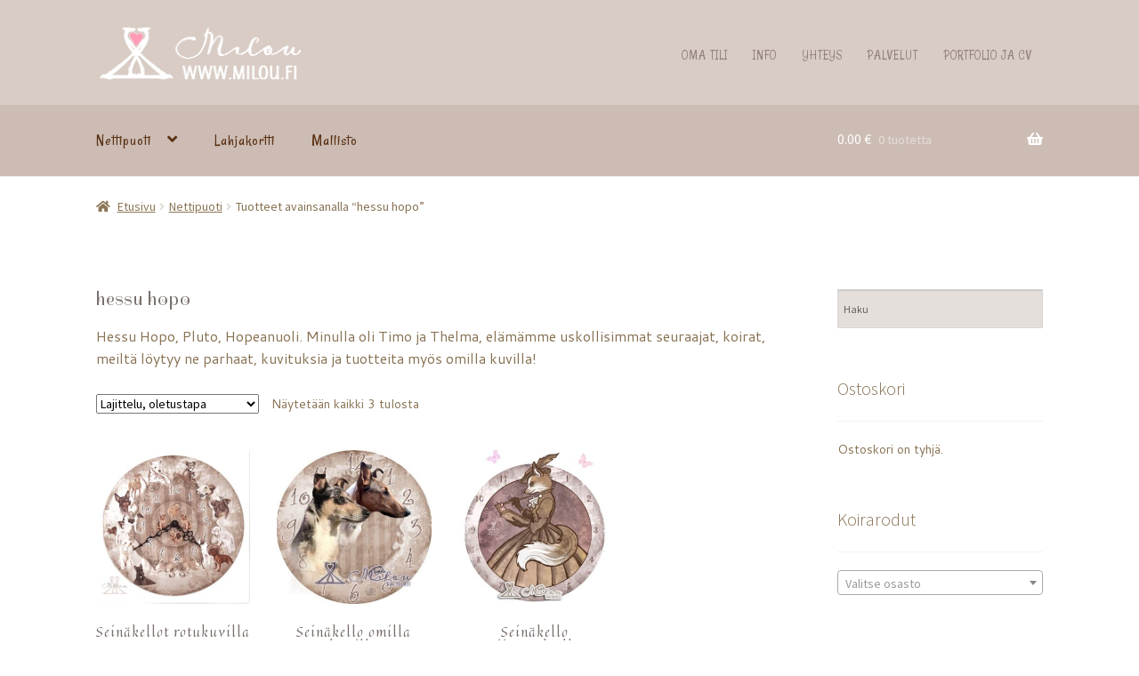

--- FILE ---
content_type: text/html; charset=UTF-8
request_url: https://milou.fi/tuote-avainsana/hessu-hopo/
body_size: 25178
content:
<!doctype html>
<html lang="fi">
<head>
<meta charset="UTF-8">
<meta name="viewport" content="width=device-width, initial-scale=1">
<link rel="profile" href="http://gmpg.org/xfn/11">
<link rel="pingback" href="https://milou.fi/xmlrpc.php">

<meta name='robots' content='index, follow, max-image-preview:large, max-snippet:-1, max-video-preview:-1' />
<script>window._wca = window._wca || [];</script>

	<!-- This site is optimized with the Yoast SEO plugin v26.3 - https://yoast.com/wordpress/plugins/seo/ -->
	<title>hessu hopo - Taide Milou</title>
	<meta name="description" content="Hopo, Pluto, Hopeanuoli. Minulla oli Timo ja Thelma, elämämme uskollisimmat seuraajat, koirat, täältä löytyy ne parhaat, kuvituksia ja tuotteita!" />
	<link rel="canonical" href="https://milou.fi/tuote-avainsana/hessu-hopo/" />
	<meta property="og:locale" content="fi_FI" />
	<meta property="og:type" content="article" />
	<meta property="og:title" content="hessu hopo - Taide Milou" />
	<meta property="og:description" content="Hopo, Pluto, Hopeanuoli. Minulla oli Timo ja Thelma, elämämme uskollisimmat seuraajat, koirat, täältä löytyy ne parhaat, kuvituksia ja tuotteita!" />
	<meta property="og:url" content="https://milou.fi/tuote-avainsana/hessu-hopo/" />
	<meta property="og:site_name" content="Taide Milou" />
	<meta name="twitter:card" content="summary_large_image" />
	<meta name="twitter:site" content="@millakoi" />
	<script type="application/ld+json" class="yoast-schema-graph">{"@context":"https://schema.org","@graph":[{"@type":"CollectionPage","@id":"https://milou.fi/tuote-avainsana/hessu-hopo/","url":"https://milou.fi/tuote-avainsana/hessu-hopo/","name":"hessu hopo - Taide Milou","isPartOf":{"@id":"https://milou.fi/#website"},"primaryImageOfPage":{"@id":"https://milou.fi/tuote-avainsana/hessu-hopo/#primaryimage"},"image":{"@id":"https://milou.fi/tuote-avainsana/hessu-hopo/#primaryimage"},"thumbnailUrl":"https://milou.fi/wp-content/uploads/2023/10/terrierit_kel-e1697970509456.jpg","description":"Hopo, Pluto, Hopeanuoli. Minulla oli Timo ja Thelma, elämämme uskollisimmat seuraajat, koirat, täältä löytyy ne parhaat, kuvituksia ja tuotteita!","breadcrumb":{"@id":"https://milou.fi/tuote-avainsana/hessu-hopo/#breadcrumb"},"inLanguage":"fi"},{"@type":"ImageObject","inLanguage":"fi","@id":"https://milou.fi/tuote-avainsana/hessu-hopo/#primaryimage","url":"https://milou.fi/wp-content/uploads/2023/10/terrierit_kel-e1697970509456.jpg","contentUrl":"https://milou.fi/wp-content/uploads/2023/10/terrierit_kel-e1697970509456.jpg","width":600,"height":600},{"@type":"BreadcrumbList","@id":"https://milou.fi/tuote-avainsana/hessu-hopo/#breadcrumb","itemListElement":[{"@type":"ListItem","position":1,"name":"Home","item":"https://milou.fi/"},{"@type":"ListItem","position":2,"name":"hessu hopo"}]},{"@type":"WebSite","@id":"https://milou.fi/#website","url":"https://milou.fi/","name":"Taide Milou","description":"Kuvittaja-graafikko Milla Koivunen","publisher":{"@id":"https://milou.fi/#organization"},"potentialAction":[{"@type":"SearchAction","target":{"@type":"EntryPoint","urlTemplate":"https://milou.fi/?s={search_term_string}"},"query-input":{"@type":"PropertyValueSpecification","valueRequired":true,"valueName":"search_term_string"}}],"inLanguage":"fi"},{"@type":"Organization","@id":"https://milou.fi/#organization","name":"Taide Milou","url":"https://milou.fi/","logo":{"@type":"ImageObject","inLanguage":"fi","@id":"https://milou.fi/#/schema/logo/image/","url":"https://milou.fi/wp-content/uploads/2024/06/Milou_LOGO-web-24-2.png","contentUrl":"https://milou.fi/wp-content/uploads/2024/06/Milou_LOGO-web-24-2.png","width":472,"height":143,"caption":"Taide Milou"},"image":{"@id":"https://milou.fi/#/schema/logo/image/"},"sameAs":["https://www.facebook.com/TaideMilou/","https://x.com/millakoi","https://www.instagram.com/taidemilou/","https://www.tiktok.com/@missmillamilou"]}]}</script>
	<!-- / Yoast SEO plugin. -->


<link rel='dns-prefetch' href='//stats.wp.com' />
<link rel='dns-prefetch' href='//fonts.googleapis.com' />
<link rel='dns-prefetch' href='//use.fontawesome.com' />
<link rel="alternate" type="application/rss+xml" title="Taide Milou &raquo; syöte" href="https://milou.fi/feed/" />
<link rel="alternate" type="application/rss+xml" title="Taide Milou &raquo; kommenttien syöte" href="https://milou.fi/comments/feed/" />
<link rel="alternate" type="application/rss+xml" title="Syöte: Taide Milou &raquo; hessu hopo Avainsana" href="https://milou.fi/tuote-avainsana/hessu-hopo/feed/" />
<style id='wp-img-auto-sizes-contain-inline-css'>
img:is([sizes=auto i],[sizes^="auto," i]){contain-intrinsic-size:3000px 1500px}
/*# sourceURL=wp-img-auto-sizes-contain-inline-css */
</style>
<style id='wp-emoji-styles-inline-css'>

	img.wp-smiley, img.emoji {
		display: inline !important;
		border: none !important;
		box-shadow: none !important;
		height: 1em !important;
		width: 1em !important;
		margin: 0 0.07em !important;
		vertical-align: -0.1em !important;
		background: none !important;
		padding: 0 !important;
	}
/*# sourceURL=wp-emoji-styles-inline-css */
</style>
<style id='wp-block-library-inline-css'>
:root{--wp-block-synced-color:#7a00df;--wp-block-synced-color--rgb:122,0,223;--wp-bound-block-color:var(--wp-block-synced-color);--wp-editor-canvas-background:#ddd;--wp-admin-theme-color:#007cba;--wp-admin-theme-color--rgb:0,124,186;--wp-admin-theme-color-darker-10:#006ba1;--wp-admin-theme-color-darker-10--rgb:0,107,160.5;--wp-admin-theme-color-darker-20:#005a87;--wp-admin-theme-color-darker-20--rgb:0,90,135;--wp-admin-border-width-focus:2px}@media (min-resolution:192dpi){:root{--wp-admin-border-width-focus:1.5px}}.wp-element-button{cursor:pointer}:root .has-very-light-gray-background-color{background-color:#eee}:root .has-very-dark-gray-background-color{background-color:#313131}:root .has-very-light-gray-color{color:#eee}:root .has-very-dark-gray-color{color:#313131}:root .has-vivid-green-cyan-to-vivid-cyan-blue-gradient-background{background:linear-gradient(135deg,#00d084,#0693e3)}:root .has-purple-crush-gradient-background{background:linear-gradient(135deg,#34e2e4,#4721fb 50%,#ab1dfe)}:root .has-hazy-dawn-gradient-background{background:linear-gradient(135deg,#faaca8,#dad0ec)}:root .has-subdued-olive-gradient-background{background:linear-gradient(135deg,#fafae1,#67a671)}:root .has-atomic-cream-gradient-background{background:linear-gradient(135deg,#fdd79a,#004a59)}:root .has-nightshade-gradient-background{background:linear-gradient(135deg,#330968,#31cdcf)}:root .has-midnight-gradient-background{background:linear-gradient(135deg,#020381,#2874fc)}:root{--wp--preset--font-size--normal:16px;--wp--preset--font-size--huge:42px}.has-regular-font-size{font-size:1em}.has-larger-font-size{font-size:2.625em}.has-normal-font-size{font-size:var(--wp--preset--font-size--normal)}.has-huge-font-size{font-size:var(--wp--preset--font-size--huge)}.has-text-align-center{text-align:center}.has-text-align-left{text-align:left}.has-text-align-right{text-align:right}.has-fit-text{white-space:nowrap!important}#end-resizable-editor-section{display:none}.aligncenter{clear:both}.items-justified-left{justify-content:flex-start}.items-justified-center{justify-content:center}.items-justified-right{justify-content:flex-end}.items-justified-space-between{justify-content:space-between}.screen-reader-text{border:0;clip-path:inset(50%);height:1px;margin:-1px;overflow:hidden;padding:0;position:absolute;width:1px;word-wrap:normal!important}.screen-reader-text:focus{background-color:#ddd;clip-path:none;color:#444;display:block;font-size:1em;height:auto;left:5px;line-height:normal;padding:15px 23px 14px;text-decoration:none;top:5px;width:auto;z-index:100000}html :where(.has-border-color){border-style:solid}html :where([style*=border-top-color]){border-top-style:solid}html :where([style*=border-right-color]){border-right-style:solid}html :where([style*=border-bottom-color]){border-bottom-style:solid}html :where([style*=border-left-color]){border-left-style:solid}html :where([style*=border-width]){border-style:solid}html :where([style*=border-top-width]){border-top-style:solid}html :where([style*=border-right-width]){border-right-style:solid}html :where([style*=border-bottom-width]){border-bottom-style:solid}html :where([style*=border-left-width]){border-left-style:solid}html :where(img[class*=wp-image-]){height:auto;max-width:100%}:where(figure){margin:0 0 1em}html :where(.is-position-sticky){--wp-admin--admin-bar--position-offset:var(--wp-admin--admin-bar--height,0px)}@media screen and (max-width:600px){html :where(.is-position-sticky){--wp-admin--admin-bar--position-offset:0px}}

/*# sourceURL=wp-block-library-inline-css */
</style><style id='wp-block-list-inline-css'>
ol,ul{box-sizing:border-box}:root :where(.wp-block-list.has-background){padding:1.25em 2.375em}
/*# sourceURL=https://milou.fi/wp-includes/blocks/list/style.min.css */
</style>
<style id='global-styles-inline-css'>
:root{--wp--preset--aspect-ratio--square: 1;--wp--preset--aspect-ratio--4-3: 4/3;--wp--preset--aspect-ratio--3-4: 3/4;--wp--preset--aspect-ratio--3-2: 3/2;--wp--preset--aspect-ratio--2-3: 2/3;--wp--preset--aspect-ratio--16-9: 16/9;--wp--preset--aspect-ratio--9-16: 9/16;--wp--preset--color--black: #000000;--wp--preset--color--cyan-bluish-gray: #abb8c3;--wp--preset--color--white: #ffffff;--wp--preset--color--pale-pink: #f78da7;--wp--preset--color--vivid-red: #cf2e2e;--wp--preset--color--luminous-vivid-orange: #ff6900;--wp--preset--color--luminous-vivid-amber: #fcb900;--wp--preset--color--light-green-cyan: #7bdcb5;--wp--preset--color--vivid-green-cyan: #00d084;--wp--preset--color--pale-cyan-blue: #8ed1fc;--wp--preset--color--vivid-cyan-blue: #0693e3;--wp--preset--color--vivid-purple: #9b51e0;--wp--preset--gradient--vivid-cyan-blue-to-vivid-purple: linear-gradient(135deg,rgb(6,147,227) 0%,rgb(155,81,224) 100%);--wp--preset--gradient--light-green-cyan-to-vivid-green-cyan: linear-gradient(135deg,rgb(122,220,180) 0%,rgb(0,208,130) 100%);--wp--preset--gradient--luminous-vivid-amber-to-luminous-vivid-orange: linear-gradient(135deg,rgb(252,185,0) 0%,rgb(255,105,0) 100%);--wp--preset--gradient--luminous-vivid-orange-to-vivid-red: linear-gradient(135deg,rgb(255,105,0) 0%,rgb(207,46,46) 100%);--wp--preset--gradient--very-light-gray-to-cyan-bluish-gray: linear-gradient(135deg,rgb(238,238,238) 0%,rgb(169,184,195) 100%);--wp--preset--gradient--cool-to-warm-spectrum: linear-gradient(135deg,rgb(74,234,220) 0%,rgb(151,120,209) 20%,rgb(207,42,186) 40%,rgb(238,44,130) 60%,rgb(251,105,98) 80%,rgb(254,248,76) 100%);--wp--preset--gradient--blush-light-purple: linear-gradient(135deg,rgb(255,206,236) 0%,rgb(152,150,240) 100%);--wp--preset--gradient--blush-bordeaux: linear-gradient(135deg,rgb(254,205,165) 0%,rgb(254,45,45) 50%,rgb(107,0,62) 100%);--wp--preset--gradient--luminous-dusk: linear-gradient(135deg,rgb(255,203,112) 0%,rgb(199,81,192) 50%,rgb(65,88,208) 100%);--wp--preset--gradient--pale-ocean: linear-gradient(135deg,rgb(255,245,203) 0%,rgb(182,227,212) 50%,rgb(51,167,181) 100%);--wp--preset--gradient--electric-grass: linear-gradient(135deg,rgb(202,248,128) 0%,rgb(113,206,126) 100%);--wp--preset--gradient--midnight: linear-gradient(135deg,rgb(2,3,129) 0%,rgb(40,116,252) 100%);--wp--preset--font-size--small: 14px;--wp--preset--font-size--medium: 23px;--wp--preset--font-size--large: 26px;--wp--preset--font-size--x-large: 42px;--wp--preset--font-size--normal: 16px;--wp--preset--font-size--huge: 37px;--wp--preset--spacing--20: 0.44rem;--wp--preset--spacing--30: 0.67rem;--wp--preset--spacing--40: 1rem;--wp--preset--spacing--50: 1.5rem;--wp--preset--spacing--60: 2.25rem;--wp--preset--spacing--70: 3.38rem;--wp--preset--spacing--80: 5.06rem;--wp--preset--shadow--natural: 6px 6px 9px rgba(0, 0, 0, 0.2);--wp--preset--shadow--deep: 12px 12px 50px rgba(0, 0, 0, 0.4);--wp--preset--shadow--sharp: 6px 6px 0px rgba(0, 0, 0, 0.2);--wp--preset--shadow--outlined: 6px 6px 0px -3px rgb(255, 255, 255), 6px 6px rgb(0, 0, 0);--wp--preset--shadow--crisp: 6px 6px 0px rgb(0, 0, 0);}:root :where(.is-layout-flow) > :first-child{margin-block-start: 0;}:root :where(.is-layout-flow) > :last-child{margin-block-end: 0;}:root :where(.is-layout-flow) > *{margin-block-start: 24px;margin-block-end: 0;}:root :where(.is-layout-constrained) > :first-child{margin-block-start: 0;}:root :where(.is-layout-constrained) > :last-child{margin-block-end: 0;}:root :where(.is-layout-constrained) > *{margin-block-start: 24px;margin-block-end: 0;}:root :where(.is-layout-flex){gap: 24px;}:root :where(.is-layout-grid){gap: 24px;}body .is-layout-flex{display: flex;}.is-layout-flex{flex-wrap: wrap;align-items: center;}.is-layout-flex > :is(*, div){margin: 0;}body .is-layout-grid{display: grid;}.is-layout-grid > :is(*, div){margin: 0;}.has-black-color{color: var(--wp--preset--color--black) !important;}.has-cyan-bluish-gray-color{color: var(--wp--preset--color--cyan-bluish-gray) !important;}.has-white-color{color: var(--wp--preset--color--white) !important;}.has-pale-pink-color{color: var(--wp--preset--color--pale-pink) !important;}.has-vivid-red-color{color: var(--wp--preset--color--vivid-red) !important;}.has-luminous-vivid-orange-color{color: var(--wp--preset--color--luminous-vivid-orange) !important;}.has-luminous-vivid-amber-color{color: var(--wp--preset--color--luminous-vivid-amber) !important;}.has-light-green-cyan-color{color: var(--wp--preset--color--light-green-cyan) !important;}.has-vivid-green-cyan-color{color: var(--wp--preset--color--vivid-green-cyan) !important;}.has-pale-cyan-blue-color{color: var(--wp--preset--color--pale-cyan-blue) !important;}.has-vivid-cyan-blue-color{color: var(--wp--preset--color--vivid-cyan-blue) !important;}.has-vivid-purple-color{color: var(--wp--preset--color--vivid-purple) !important;}.has-black-background-color{background-color: var(--wp--preset--color--black) !important;}.has-cyan-bluish-gray-background-color{background-color: var(--wp--preset--color--cyan-bluish-gray) !important;}.has-white-background-color{background-color: var(--wp--preset--color--white) !important;}.has-pale-pink-background-color{background-color: var(--wp--preset--color--pale-pink) !important;}.has-vivid-red-background-color{background-color: var(--wp--preset--color--vivid-red) !important;}.has-luminous-vivid-orange-background-color{background-color: var(--wp--preset--color--luminous-vivid-orange) !important;}.has-luminous-vivid-amber-background-color{background-color: var(--wp--preset--color--luminous-vivid-amber) !important;}.has-light-green-cyan-background-color{background-color: var(--wp--preset--color--light-green-cyan) !important;}.has-vivid-green-cyan-background-color{background-color: var(--wp--preset--color--vivid-green-cyan) !important;}.has-pale-cyan-blue-background-color{background-color: var(--wp--preset--color--pale-cyan-blue) !important;}.has-vivid-cyan-blue-background-color{background-color: var(--wp--preset--color--vivid-cyan-blue) !important;}.has-vivid-purple-background-color{background-color: var(--wp--preset--color--vivid-purple) !important;}.has-black-border-color{border-color: var(--wp--preset--color--black) !important;}.has-cyan-bluish-gray-border-color{border-color: var(--wp--preset--color--cyan-bluish-gray) !important;}.has-white-border-color{border-color: var(--wp--preset--color--white) !important;}.has-pale-pink-border-color{border-color: var(--wp--preset--color--pale-pink) !important;}.has-vivid-red-border-color{border-color: var(--wp--preset--color--vivid-red) !important;}.has-luminous-vivid-orange-border-color{border-color: var(--wp--preset--color--luminous-vivid-orange) !important;}.has-luminous-vivid-amber-border-color{border-color: var(--wp--preset--color--luminous-vivid-amber) !important;}.has-light-green-cyan-border-color{border-color: var(--wp--preset--color--light-green-cyan) !important;}.has-vivid-green-cyan-border-color{border-color: var(--wp--preset--color--vivid-green-cyan) !important;}.has-pale-cyan-blue-border-color{border-color: var(--wp--preset--color--pale-cyan-blue) !important;}.has-vivid-cyan-blue-border-color{border-color: var(--wp--preset--color--vivid-cyan-blue) !important;}.has-vivid-purple-border-color{border-color: var(--wp--preset--color--vivid-purple) !important;}.has-vivid-cyan-blue-to-vivid-purple-gradient-background{background: var(--wp--preset--gradient--vivid-cyan-blue-to-vivid-purple) !important;}.has-light-green-cyan-to-vivid-green-cyan-gradient-background{background: var(--wp--preset--gradient--light-green-cyan-to-vivid-green-cyan) !important;}.has-luminous-vivid-amber-to-luminous-vivid-orange-gradient-background{background: var(--wp--preset--gradient--luminous-vivid-amber-to-luminous-vivid-orange) !important;}.has-luminous-vivid-orange-to-vivid-red-gradient-background{background: var(--wp--preset--gradient--luminous-vivid-orange-to-vivid-red) !important;}.has-very-light-gray-to-cyan-bluish-gray-gradient-background{background: var(--wp--preset--gradient--very-light-gray-to-cyan-bluish-gray) !important;}.has-cool-to-warm-spectrum-gradient-background{background: var(--wp--preset--gradient--cool-to-warm-spectrum) !important;}.has-blush-light-purple-gradient-background{background: var(--wp--preset--gradient--blush-light-purple) !important;}.has-blush-bordeaux-gradient-background{background: var(--wp--preset--gradient--blush-bordeaux) !important;}.has-luminous-dusk-gradient-background{background: var(--wp--preset--gradient--luminous-dusk) !important;}.has-pale-ocean-gradient-background{background: var(--wp--preset--gradient--pale-ocean) !important;}.has-electric-grass-gradient-background{background: var(--wp--preset--gradient--electric-grass) !important;}.has-midnight-gradient-background{background: var(--wp--preset--gradient--midnight) !important;}.has-small-font-size{font-size: var(--wp--preset--font-size--small) !important;}.has-medium-font-size{font-size: var(--wp--preset--font-size--medium) !important;}.has-large-font-size{font-size: var(--wp--preset--font-size--large) !important;}.has-x-large-font-size{font-size: var(--wp--preset--font-size--x-large) !important;}
/*# sourceURL=global-styles-inline-css */
</style>

<style id='classic-theme-styles-inline-css'>
/*! This file is auto-generated */
.wp-block-button__link{color:#fff;background-color:#32373c;border-radius:9999px;box-shadow:none;text-decoration:none;padding:calc(.667em + 2px) calc(1.333em + 2px);font-size:1.125em}.wp-block-file__button{background:#32373c;color:#fff;text-decoration:none}
/*# sourceURL=/wp-includes/css/classic-themes.min.css */
</style>
<link rel='stylesheet' id='storefront-gutenberg-blocks-css' href='https://milou.fi/wp-content/themes/storefront/assets/css/base/gutenberg-blocks.css?ver=4.6.1' media='all' />
<style id='storefront-gutenberg-blocks-inline-css'>

				.wp-block-button__link:not(.has-text-color) {
					color: #b18584;
				}

				.wp-block-button__link:not(.has-text-color):hover,
				.wp-block-button__link:not(.has-text-color):focus,
				.wp-block-button__link:not(.has-text-color):active {
					color: #b18584;
				}

				.wp-block-button__link:not(.has-background) {
					background-color: #ede7e6;
				}

				.wp-block-button__link:not(.has-background):hover,
				.wp-block-button__link:not(.has-background):focus,
				.wp-block-button__link:not(.has-background):active {
					border-color: #d4cecd;
					background-color: #d4cecd;
				}

				.wc-block-grid__products .wc-block-grid__product .wp-block-button__link {
					background-color: #ede7e6;
					border-color: #ede7e6;
					color: #b18584;
				}

				.wp-block-quote footer,
				.wp-block-quote cite,
				.wp-block-quote__citation {
					color: #877152;
				}

				.wp-block-pullquote cite,
				.wp-block-pullquote footer,
				.wp-block-pullquote__citation {
					color: #877152;
				}

				.wp-block-image figcaption {
					color: #877152;
				}

				.wp-block-separator.is-style-dots::before {
					color: #7a706c;
				}

				.wp-block-file a.wp-block-file__button {
					color: #b18584;
					background-color: #ede7e6;
					border-color: #ede7e6;
				}

				.wp-block-file a.wp-block-file__button:hover,
				.wp-block-file a.wp-block-file__button:focus,
				.wp-block-file a.wp-block-file__button:active {
					color: #b18584;
					background-color: #d4cecd;
				}

				.wp-block-code,
				.wp-block-preformatted pre {
					color: #877152;
				}

				.wp-block-table:not( .has-background ):not( .is-style-stripes ) tbody tr:nth-child(2n) td {
					background-color: #fdfdfd;
				}

				.wp-block-cover .wp-block-cover__inner-container h1:not(.has-text-color),
				.wp-block-cover .wp-block-cover__inner-container h2:not(.has-text-color),
				.wp-block-cover .wp-block-cover__inner-container h3:not(.has-text-color),
				.wp-block-cover .wp-block-cover__inner-container h4:not(.has-text-color),
				.wp-block-cover .wp-block-cover__inner-container h5:not(.has-text-color),
				.wp-block-cover .wp-block-cover__inner-container h6:not(.has-text-color) {
					color: #000000;
				}

				.wc-block-components-price-slider__range-input-progress,
				.rtl .wc-block-components-price-slider__range-input-progress {
					--range-color: #b7828f;
				}

				/* Target only IE11 */
				@media all and (-ms-high-contrast: none), (-ms-high-contrast: active) {
					.wc-block-components-price-slider__range-input-progress {
						background: #b7828f;
					}
				}

				.wc-block-components-button:not(.is-link) {
					background-color: #d8afc2;
					color: #8c563d;
				}

				.wc-block-components-button:not(.is-link):hover,
				.wc-block-components-button:not(.is-link):focus,
				.wc-block-components-button:not(.is-link):active {
					background-color: #bf96a9;
					color: #8c563d;
				}

				.wc-block-components-button:not(.is-link):disabled {
					background-color: #d8afc2;
					color: #8c563d;
				}

				.wc-block-cart__submit-container {
					background-color: #ffffff;
				}

				.wc-block-cart__submit-container::before {
					color: rgba(220,220,220,0.5);
				}

				.wc-block-components-order-summary-item__quantity {
					background-color: #ffffff;
					border-color: #877152;
					box-shadow: 0 0 0 2px #ffffff;
					color: #877152;
				}
			
/*# sourceURL=storefront-gutenberg-blocks-inline-css */
</style>
<style id='woocommerce-inline-inline-css'>
.woocommerce form .form-row .required { visibility: visible; }
/*# sourceURL=woocommerce-inline-inline-css */
</style>
<link rel='stylesheet' id='aws-style-css' href='https://milou.fi/wp-content/plugins/advanced-woo-search/assets/css/common.min.css?ver=3.52' media='all' />
<link rel='stylesheet' id='verifonepayment-styles_f-css' href='https://milou.fi/wp-content/plugins/woocommerce-gateway-verifone/assets/css/verifonepayment-styles_f.css?ver=1.3.15' media='all' />
<link rel='stylesheet' id='storefront-style-css' href='https://milou.fi/wp-content/themes/storefront/style.css?ver=4.6.1' media='all' />
<style id='storefront-style-inline-css'>

			.main-navigation ul li a,
			.site-title a,
			ul.menu li a,
			.site-branding h1 a,
			button.menu-toggle,
			button.menu-toggle:hover,
			.handheld-navigation .dropdown-toggle {
				color: #e5c5c9;
			}

			button.menu-toggle,
			button.menu-toggle:hover {
				border-color: #e5c5c9;
			}

			.main-navigation ul li a:hover,
			.main-navigation ul li:hover > a,
			.site-title a:hover,
			.site-header ul.menu li.current-menu-item > a {
				color: #ffffff;
			}

			table:not( .has-background ) th {
				background-color: #f8f8f8;
			}

			table:not( .has-background ) tbody td {
				background-color: #fdfdfd;
			}

			table:not( .has-background ) tbody tr:nth-child(2n) td,
			fieldset,
			fieldset legend {
				background-color: #fbfbfb;
			}

			.site-header,
			.secondary-navigation ul ul,
			.main-navigation ul.menu > li.menu-item-has-children:after,
			.secondary-navigation ul.menu ul,
			.storefront-handheld-footer-bar,
			.storefront-handheld-footer-bar ul li > a,
			.storefront-handheld-footer-bar ul li.search .site-search,
			button.menu-toggle,
			button.menu-toggle:hover {
				background-color: #ffffff;
			}

			p.site-description,
			.site-header,
			.storefront-handheld-footer-bar {
				color: #938079;
			}

			button.menu-toggle:after,
			button.menu-toggle:before,
			button.menu-toggle span:before {
				background-color: #e5c5c9;
			}

			h1, h2, h3, h4, h5, h6, .wc-block-grid__product-title {
				color: #7a706c;
			}

			.widget h1 {
				border-bottom-color: #7a706c;
			}

			body,
			.secondary-navigation a {
				color: #877152;
			}

			.widget-area .widget a,
			.hentry .entry-header .posted-on a,
			.hentry .entry-header .post-author a,
			.hentry .entry-header .post-comments a,
			.hentry .entry-header .byline a {
				color: #8c7657;
			}

			a {
				color: #b7828f;
			}

			a:focus,
			button:focus,
			.button.alt:focus,
			input:focus,
			textarea:focus,
			input[type="button"]:focus,
			input[type="reset"]:focus,
			input[type="submit"]:focus,
			input[type="email"]:focus,
			input[type="tel"]:focus,
			input[type="url"]:focus,
			input[type="password"]:focus,
			input[type="search"]:focus {
				outline-color: #b7828f;
			}

			button, input[type="button"], input[type="reset"], input[type="submit"], .button, .widget a.button {
				background-color: #ede7e6;
				border-color: #ede7e6;
				color: #b18584;
			}

			button:hover, input[type="button"]:hover, input[type="reset"]:hover, input[type="submit"]:hover, .button:hover, .widget a.button:hover {
				background-color: #d4cecd;
				border-color: #d4cecd;
				color: #b18584;
			}

			button.alt, input[type="button"].alt, input[type="reset"].alt, input[type="submit"].alt, .button.alt, .widget-area .widget a.button.alt {
				background-color: #d8afc2;
				border-color: #d8afc2;
				color: #8c563d;
			}

			button.alt:hover, input[type="button"].alt:hover, input[type="reset"].alt:hover, input[type="submit"].alt:hover, .button.alt:hover, .widget-area .widget a.button.alt:hover {
				background-color: #bf96a9;
				border-color: #bf96a9;
				color: #8c563d;
			}

			.pagination .page-numbers li .page-numbers.current {
				background-color: #e6e6e6;
				color: #7d6748;
			}

			#comments .comment-list .comment-content .comment-text {
				background-color: #f8f8f8;
			}

			.site-footer {
				background-color: #d8ccc5;
				color: #6d5e5d;
			}

			.site-footer a:not(.button):not(.components-button) {
				color: #b57e9f;
			}

			.site-footer .storefront-handheld-footer-bar a:not(.button):not(.components-button) {
				color: #e5c5c9;
			}

			.site-footer h1, .site-footer h2, .site-footer h3, .site-footer h4, .site-footer h5, .site-footer h6, .site-footer .widget .widget-title, .site-footer .widget .widgettitle {
				color: #f9f9f9;
			}

			.page-template-template-homepage.has-post-thumbnail .type-page.has-post-thumbnail .entry-title {
				color: #000000;
			}

			.page-template-template-homepage.has-post-thumbnail .type-page.has-post-thumbnail .entry-content {
				color: #000000;
			}

			@media screen and ( min-width: 768px ) {
				.secondary-navigation ul.menu a:hover {
					color: #ac9992;
				}

				.secondary-navigation ul.menu a {
					color: #938079;
				}

				.main-navigation ul.menu ul.sub-menu,
				.main-navigation ul.nav-menu ul.children {
					background-color: #f0f0f0;
				}

				.site-header {
					border-bottom-color: #f0f0f0;
				}
			}
/*# sourceURL=storefront-style-inline-css */
</style>
<link rel='stylesheet' id='storefront-icons-css' href='https://milou.fi/wp-content/themes/storefront/assets/css/base/icons.css?ver=4.6.1' media='all' />
<link rel='stylesheet' id='storefront-fonts-css' href='https://fonts.googleapis.com/css?family=Source+Sans+Pro%3A400%2C300%2C300italic%2C400italic%2C600%2C700%2C900&#038;subset=latin%2Clatin-ext&#038;ver=4.6.1' media='all' />
<link rel='stylesheet' id='storefront-jetpack-widgets-css' href='https://milou.fi/wp-content/themes/storefront/assets/css/jetpack/widgets.css?ver=4.6.1' media='all' />
<link rel='stylesheet' id='heateor_sss_frontend_css-css' href='https://milou.fi/wp-content/plugins/sassy-social-share/public/css/sassy-social-share-public.css?ver=3.3.79' media='all' />
<style id='heateor_sss_frontend_css-inline-css'>
.heateor_sss_button_instagram span.heateor_sss_svg,a.heateor_sss_instagram span.heateor_sss_svg{background:radial-gradient(circle at 30% 107%,#fdf497 0,#fdf497 5%,#fd5949 45%,#d6249f 60%,#285aeb 90%)}.heateor_sss_horizontal_sharing .heateor_sss_svg,.heateor_sss_standard_follow_icons_container .heateor_sss_svg{color:#fff;border-width:0px;border-style:solid;border-color:transparent}.heateor_sss_horizontal_sharing .heateorSssTCBackground{color:#666}.heateor_sss_horizontal_sharing span.heateor_sss_svg:hover,.heateor_sss_standard_follow_icons_container span.heateor_sss_svg:hover{border-color:transparent;}.heateor_sss_vertical_sharing span.heateor_sss_svg,.heateor_sss_floating_follow_icons_container span.heateor_sss_svg{color:#fff;border-width:0px;border-style:solid;border-color:transparent;}.heateor_sss_vertical_sharing .heateorSssTCBackground{color:#666;}.heateor_sss_vertical_sharing span.heateor_sss_svg:hover,.heateor_sss_floating_follow_icons_container span.heateor_sss_svg:hover{border-color:transparent;}@media screen and (max-width:783px) {.heateor_sss_vertical_sharing{display:none!important}}
/*# sourceURL=heateor_sss_frontend_css-inline-css */
</style>
<link rel='stylesheet' id='storefront-woocommerce-style-css' href='https://milou.fi/wp-content/themes/storefront/assets/css/woocommerce/woocommerce.css?ver=4.6.1' media='all' />
<style id='storefront-woocommerce-style-inline-css'>
@font-face {
				font-family: star;
				src: url(https://milou.fi/wp-content/plugins/woocommerce/assets/fonts/star.eot);
				src:
					url(https://milou.fi/wp-content/plugins/woocommerce/assets/fonts/star.eot?#iefix) format("embedded-opentype"),
					url(https://milou.fi/wp-content/plugins/woocommerce/assets/fonts/star.woff) format("woff"),
					url(https://milou.fi/wp-content/plugins/woocommerce/assets/fonts/star.ttf) format("truetype"),
					url(https://milou.fi/wp-content/plugins/woocommerce/assets/fonts/star.svg#star) format("svg");
				font-weight: 400;
				font-style: normal;
			}
			@font-face {
				font-family: WooCommerce;
				src: url(https://milou.fi/wp-content/plugins/woocommerce/assets/fonts/WooCommerce.eot);
				src:
					url(https://milou.fi/wp-content/plugins/woocommerce/assets/fonts/WooCommerce.eot?#iefix) format("embedded-opentype"),
					url(https://milou.fi/wp-content/plugins/woocommerce/assets/fonts/WooCommerce.woff) format("woff"),
					url(https://milou.fi/wp-content/plugins/woocommerce/assets/fonts/WooCommerce.ttf) format("truetype"),
					url(https://milou.fi/wp-content/plugins/woocommerce/assets/fonts/WooCommerce.svg#WooCommerce) format("svg");
				font-weight: 400;
				font-style: normal;
			}

			a.cart-contents,
			.site-header-cart .widget_shopping_cart a {
				color: #e5c5c9;
			}

			a.cart-contents:hover,
			.site-header-cart .widget_shopping_cart a:hover,
			.site-header-cart:hover > li > a {
				color: #ffffff;
			}

			table.cart td.product-remove,
			table.cart td.actions {
				border-top-color: #ffffff;
			}

			.storefront-handheld-footer-bar ul li.cart .count {
				background-color: #e5c5c9;
				color: #ffffff;
				border-color: #ffffff;
			}

			.woocommerce-tabs ul.tabs li.active a,
			ul.products li.product .price,
			.onsale,
			.wc-block-grid__product-onsale,
			.widget_search form:before,
			.widget_product_search form:before {
				color: #877152;
			}

			.woocommerce-breadcrumb a,
			a.woocommerce-review-link,
			.product_meta a {
				color: #8c7657;
			}

			.wc-block-grid__product-onsale,
			.onsale {
				border-color: #877152;
			}

			.star-rating span:before,
			.quantity .plus, .quantity .minus,
			p.stars a:hover:after,
			p.stars a:after,
			.star-rating span:before,
			#payment .payment_methods li input[type=radio]:first-child:checked+label:before {
				color: #b7828f;
			}

			.widget_price_filter .ui-slider .ui-slider-range,
			.widget_price_filter .ui-slider .ui-slider-handle {
				background-color: #b7828f;
			}

			.order_details {
				background-color: #f8f8f8;
			}

			.order_details > li {
				border-bottom: 1px dotted #e3e3e3;
			}

			.order_details:before,
			.order_details:after {
				background: -webkit-linear-gradient(transparent 0,transparent 0),-webkit-linear-gradient(135deg,#f8f8f8 33.33%,transparent 33.33%),-webkit-linear-gradient(45deg,#f8f8f8 33.33%,transparent 33.33%)
			}

			#order_review {
				background-color: #ffffff;
			}

			#payment .payment_methods > li .payment_box,
			#payment .place-order {
				background-color: #fafafa;
			}

			#payment .payment_methods > li:not(.woocommerce-notice) {
				background-color: #f5f5f5;
			}

			#payment .payment_methods > li:not(.woocommerce-notice):hover {
				background-color: #f0f0f0;
			}

			.woocommerce-pagination .page-numbers li .page-numbers.current {
				background-color: #e6e6e6;
				color: #7d6748;
			}

			.wc-block-grid__product-onsale,
			.onsale,
			.woocommerce-pagination .page-numbers li .page-numbers:not(.current) {
				color: #877152;
			}

			p.stars a:before,
			p.stars a:hover~a:before,
			p.stars.selected a.active~a:before {
				color: #877152;
			}

			p.stars.selected a.active:before,
			p.stars:hover a:before,
			p.stars.selected a:not(.active):before,
			p.stars.selected a.active:before {
				color: #b7828f;
			}

			.single-product div.product .woocommerce-product-gallery .woocommerce-product-gallery__trigger {
				background-color: #ede7e6;
				color: #b18584;
			}

			.single-product div.product .woocommerce-product-gallery .woocommerce-product-gallery__trigger:hover {
				background-color: #d4cecd;
				border-color: #d4cecd;
				color: #b18584;
			}

			.button.added_to_cart:focus,
			.button.wc-forward:focus {
				outline-color: #b7828f;
			}

			.added_to_cart,
			.site-header-cart .widget_shopping_cart a.button,
			.wc-block-grid__products .wc-block-grid__product .wp-block-button__link {
				background-color: #ede7e6;
				border-color: #ede7e6;
				color: #b18584;
			}

			.added_to_cart:hover,
			.site-header-cart .widget_shopping_cart a.button:hover,
			.wc-block-grid__products .wc-block-grid__product .wp-block-button__link:hover {
				background-color: #d4cecd;
				border-color: #d4cecd;
				color: #b18584;
			}

			.added_to_cart.alt, .added_to_cart, .widget a.button.checkout {
				background-color: #d8afc2;
				border-color: #d8afc2;
				color: #8c563d;
			}

			.added_to_cart.alt:hover, .added_to_cart:hover, .widget a.button.checkout:hover {
				background-color: #bf96a9;
				border-color: #bf96a9;
				color: #8c563d;
			}

			.button.loading {
				color: #ede7e6;
			}

			.button.loading:hover {
				background-color: #ede7e6;
			}

			.button.loading:after {
				color: #b18584;
			}

			@media screen and ( min-width: 768px ) {
				.site-header-cart .widget_shopping_cart,
				.site-header .product_list_widget li .quantity {
					color: #938079;
				}

				.site-header-cart .widget_shopping_cart .buttons,
				.site-header-cart .widget_shopping_cart .total {
					background-color: #f5f5f5;
				}

				.site-header-cart .widget_shopping_cart {
					background-color: #f0f0f0;
				}
			}
				.storefront-product-pagination a {
					color: #877152;
					background-color: #ffffff;
				}
				.storefront-sticky-add-to-cart {
					color: #877152;
					background-color: #ffffff;
				}

				.storefront-sticky-add-to-cart a:not(.button) {
					color: #e5c5c9;
				}
/*# sourceURL=storefront-woocommerce-style-inline-css */
</style>
<link rel='stylesheet' id='storefront-child-style-css' href='https://milou.fi/wp-content/themes/storefront-child-milou-2/style.css?ver=2.5.3.1585227964' media='all' />
<style id='kadence-blocks-global-variables-inline-css'>
:root {--global-kb-font-size-sm:clamp(0.8rem, 0.73rem + 0.217vw, 0.9rem);--global-kb-font-size-md:clamp(1.1rem, 0.995rem + 0.326vw, 1.25rem);--global-kb-font-size-lg:clamp(1.75rem, 1.576rem + 0.543vw, 2rem);--global-kb-font-size-xl:clamp(2.25rem, 1.728rem + 1.63vw, 3rem);--global-kb-font-size-xxl:clamp(2.5rem, 1.456rem + 3.26vw, 4rem);--global-kb-font-size-xxxl:clamp(2.75rem, 0.489rem + 7.065vw, 6rem);}:root {--global-palette1: #3182CE;--global-palette2: #2B6CB0;--global-palette3: #1A202C;--global-palette4: #2D3748;--global-palette5: #4A5568;--global-palette6: #718096;--global-palette7: #EDF2F7;--global-palette8: #F7FAFC;--global-palette9: #ffffff;}
/*# sourceURL=kadence-blocks-global-variables-inline-css */
</style>
<link rel='stylesheet' id='storefront-woocommerce-brands-style-css' href='https://milou.fi/wp-content/themes/storefront/assets/css/woocommerce/extensions/brands.css?ver=4.6.1' media='all' />
<link rel='stylesheet' id='font-awesome-5-brands-css' href='//use.fontawesome.com/releases/v5.0.13/css/brands.css?ver=162d9536b1f45c08b7a0338e277da804' media='all' />
<link rel='stylesheet' id='sps-styles-css' href='https://milou.fi/wp-content/plugins/storefront-product-sharing/assets/css/style.css?ver=162d9536b1f45c08b7a0338e277da804' media='all' />
<script src="https://milou.fi/wp-includes/js/jquery/jquery.min.js?ver=3.7.1" id="jquery-core-js"></script>
<script src="https://milou.fi/wp-includes/js/jquery/jquery-migrate.min.js?ver=3.4.1" id="jquery-migrate-js"></script>
<script src="https://milou.fi/wp-content/plugins/woocommerce/assets/js/jquery-blockui/jquery.blockUI.min.js?ver=2.7.0-wc.10.4.3" id="wc-jquery-blockui-js" defer data-wp-strategy="defer"></script>
<script src="https://milou.fi/wp-content/plugins/woocommerce/assets/js/js-cookie/js.cookie.min.js?ver=2.1.4-wc.10.4.3" id="wc-js-cookie-js" defer data-wp-strategy="defer"></script>
<script id="woocommerce-js-extra">
var woocommerce_params = {"ajax_url":"/wp-admin/admin-ajax.php","wc_ajax_url":"/?wc-ajax=%%endpoint%%","i18n_password_show":"N\u00e4yt\u00e4 salasana","i18n_password_hide":"Piilota salasana"};
//# sourceURL=woocommerce-js-extra
</script>
<script src="https://milou.fi/wp-content/plugins/woocommerce/assets/js/frontend/woocommerce.min.js?ver=10.4.3" id="woocommerce-js" defer data-wp-strategy="defer"></script>
<script id="WCPAY_ASSETS-js-extra">
var wcpayAssets = {"url":"https://milou.fi/wp-content/plugins/woocommerce-payments/dist/"};
//# sourceURL=WCPAY_ASSETS-js-extra
</script>
<script id="wc-cart-fragments-js-extra">
var wc_cart_fragments_params = {"ajax_url":"/wp-admin/admin-ajax.php","wc_ajax_url":"/?wc-ajax=%%endpoint%%","cart_hash_key":"wc_cart_hash_4943c14e77d29118d269b7673fcd122d","fragment_name":"wc_fragments_4943c14e77d29118d269b7673fcd122d","request_timeout":"5000"};
//# sourceURL=wc-cart-fragments-js-extra
</script>
<script src="https://milou.fi/wp-content/plugins/woocommerce/assets/js/frontend/cart-fragments.min.js?ver=10.4.3" id="wc-cart-fragments-js" defer data-wp-strategy="defer"></script>
<script src="https://stats.wp.com/s-202604.js" id="woocommerce-analytics-js" defer data-wp-strategy="defer"></script>
<link rel="https://api.w.org/" href="https://milou.fi/wp-json/" /><link rel="alternate" title="JSON" type="application/json" href="https://milou.fi/wp-json/wp/v2/product_tag/1540" /><link rel="EditURI" type="application/rsd+xml" title="RSD" href="https://milou.fi/xmlrpc.php?rsd" />

	<link rel="preconnect" href="https://fonts.googleapis.com">
	<link rel="preconnect" href="https://fonts.gstatic.com">
	<link href='https://fonts.googleapis.com/css2?display=swap&family=Cantarell&family=Spirax&family=Rancho&family=Amita&family=Tillana:wght@500&family=Quintessential' rel='stylesheet'><div id="fb-root"></div>
<script>(function(d, s, id) {
  var js, fjs = d.getElementsByTagName(s)[0];
  if (d.getElementById(id)) return;
  js = d.createElement(s); js.id = id;
  js.src = 'https://connect.facebook.net/fi_FI/sdk.js#xfbml=1&version=v2.11&appId=168990199847090&autoLogAppEvents=1';
  fjs.parentNode.insertBefore(js, fjs);
}(document, 'script', 'facebook-jssdk'));</script>	<style>img#wpstats{display:none}</style>
			<noscript><style>.woocommerce-product-gallery{ opacity: 1 !important; }</style></noscript>
	<link rel="icon" href="https://milou.fi/wp-content/uploads/2019/09/cropped-ikoni_logo_bam_19-32x32.jpg" sizes="32x32" />
<link rel="icon" href="https://milou.fi/wp-content/uploads/2019/09/cropped-ikoni_logo_bam_19-192x192.jpg" sizes="192x192" />
<link rel="apple-touch-icon" href="https://milou.fi/wp-content/uploads/2019/09/cropped-ikoni_logo_bam_19-180x180.jpg" />
<meta name="msapplication-TileImage" content="https://milou.fi/wp-content/uploads/2019/09/cropped-ikoni_logo_bam_19-270x270.jpg" />
		<style id="wp-custom-css">
			.main-navigation ul li a, .site-title a, ul.menu li a, .site-branding h1 a, .site-footer .storefront-handheld-footer-bar a:not(.button), button.menu-toggle, button.menu-toggle:hover, .handheld-navigation .dropdown-toggle {
    color: #5b3216;
}

@media(max-width: 576px){
	.site-header .custom-logo-link img {
    max-width: 160px;
}
}


.site-header {
	background-color: #d8ccc5;
}
@media (min-width: 768px){
.storefront-primary-navigation {
    background-color: #ccbcb3;
}
}

@media (min-width: 768px){
	.site-header {
    	padding-top: 1.618em;
   		padding-bottom: 0;
	}
	.storefront-secondary-navigation.woocommerce-active .site-header .secondary-navigation {
    	margin-top: 15px;
	}
	.woocommerce-active .site-header .site-search {
    	margin-top: 11px;
		display: none;
	}
	.main-navigation ul.menu > li > a, .main-navigation ul.nav-menu > li > a {
    padding: 1.35em 1em;
}
	.main-navigation ul.menu ul li a, .main-navigation ul.nav-menu ul li a {
    padding: 0.6em 1.41575em;
    border-bottom: 1px solid rgba(0,0,0,0.1);
}
}

.storefront-secondary-navigation.woocommerce-active .site-header .secondary-navigation{
	float: right;
	margin-right: 0;
}

input[type='search'] {
    background-color: #e5dfdc;
}

@media (max-width: 568px){
	.col-full {
    margin-left: 1em;
    margin-right: 1em;
    padding: 0;
}
}


.home.blog .site-header, .home.page:not(.page-template-template-homepage) .site-header, .home.post-type-archive-product .site-header {
	margin-bottom: 20px;
}

.product_meta {
	display:none;
}

a:focus, .focus a {
	outline: none !important;
}

.woocommerce-error, .woocommerce-info, .woocommerce-message, .woocommerce-noreviews, p.no-comments {
	background: #d8ccc5
;
}

.main-navigation ul.menu ul.sub-menu{
    background-color:#d8ccc5;
}

h1.entry-title {
	display:none;
}

.site-header-cart .cart-contents{
	color: #fff;
}

.main-navigation ul ul li a, .secondary-navigation ul ul li a {
	width:250px;
}

#text-15 {
	margin:0;
}

.et_divi_builder #et_builder_outer_content .et_pb_filterable_portfolio .et_pb_portofolio_pagination ul li a.active, .et_divi_builder #et_builder_outer_content .et_pb_gallery .et_pb_gallery_pagination ul li a.active {
	color: #6D2E2B!important;
	font-weight: bold!important;
}

.leveys-800{
	max-width: 800px;
	margin-left: auto;
	margin-right: auto;
}

/*------------*/

.et-db #et-boc .et-l .et_pb_with_background .et_pb_row {
    width: auto;
}

.et-db .entry-content #et-boc .et-l .et_pb_shop_0 {
    padding-top: 20px;
    padding-right: 0px;
    padding-bottom: 0px;
    padding-left: 0px;
    margin-left: 0!important;
}

.home.storefront-align-wide.page-template-template-fullwidth .hentry .entry-content > .wp-block-cover.alignfull, .home.storefront-align-wide.page-template-template-fullwidth .hentry .entry-content > .wp-block-image.alignfull {
    margin-top: 0;
}

.et-db #et-boc .et-l .et_pb_wc_images .flex-control-nav img, .et-db #et-boc .et-l .et_pb_wc_images .flex-viewport {
		border: none;
}
.et-db #et-boc .et-l .et_pb_wc_images div.images ol.flex-control-thumbs.flex-control-nav li {
    border: none;
}

/******mam***/
.single-product .content-area h1.product_title.entry-title
{
	display:block !important;
}
.single-product div.product .woocommerce-product-gallery
{
	margin-top:22px;
}
/******mam***/

/* Kuvagallerian tekstit */
.ngg-gallery-thumbnail span {
	font-size: 70%!important;
} 		</style>
			<style id="egf-frontend-styles" type="text/css">
		p {font-family: 'Cantarell', sans-serif;font-style: normal;font-weight: 400;} h1 {font-family: 'Spirax', sans-serif;font-size: 20px;font-style: normal;font-weight: 400;letter-spacing: 1px;line-height: 1.2;margin-bottom: 16px;margin-right: 202px;text-decoration: none;text-transform: none;} .main-navigation ul.menu, .main-navigation ul.nav-menu, .main-navigation ul li a {color: #5b3216!important;font-family: 'Rancho', sans-serif!important;font-size: 18px!important;font-style: normal!important;font-weight: 400!important;letter-spacing: 1px!important;} .et_divi_builder #et_builder_outer_content .et_pb_module a {background-color: #ffffff;color: #664639;font-family: 'Amita', sans-serif;font-size: 20px;font-style: normal;font-weight: 400;} .secondary-navigation .menu, .secondary-navigation ul.menu a {font-family: 'Rancho', sans-serif!important;font-size: 14px!important;font-style: normal!important;font-weight: 400!important;letter-spacing: 1px!important;text-transform: uppercase!important;} .et_divi_builder #et_builder_outer_content .et_pb_module a {color: #996375!important;font-family: 'Tillana', sans-serif!important;font-size: 18px!important;font-style: normal!important;font-weight: 500!important;text-decoration: none!important;text-transform: none!important;border-top-style: none!important;border-bottom-style: none!important;border-left-style: none!important;border-right-style: none!important;} h2 {font-family: 'Quintessential', sans-serif;font-size: 19px;font-style: normal;font-weight: 400;letter-spacing: 1px;line-height: 1;} h3 {background-color: #ffffff;color: #dfbea7;font-family: 'Quintessential', sans-serif;font-size: 20px;font-style: normal;font-weight: 400;letter-spacing: 1px;line-height: 1.4;text-decoration: none;text-transform: none;} h4 {color: #938079;font-size: 20px;} h5 {color: #938079;font-family: 'Rancho', sans-serif;font-size: 20px;font-style: normal;font-weight: 400;text-transform: none;} h6 {} 	</style>
					<style type="text/css" id="c4wp-checkout-css">
					.woocommerce-checkout .c4wp_captcha_field {
						margin-bottom: 10px;
						margin-top: 15px;
						position: relative;
						display: inline-block;
					}
				</style>
							<style type="text/css" id="c4wp-v3-lp-form-css">
				.login #login, .login #lostpasswordform {
					min-width: 350px !important;
				}
				.wpforms-field-c4wp iframe {
					width: 100% !important;
				}
			</style>
			<link rel='stylesheet' id='wc-blocks-style-css' href='https://milou.fi/wp-content/plugins/woocommerce/assets/client/blocks/wc-blocks.css?ver=wc-10.4.3' media='all' />
<link rel='stylesheet' id='select2-css' href='https://milou.fi/wp-content/plugins/woocommerce/assets/css/select2.css?ver=10.4.3' media='all' />
</head>

<body class="archive tax-product_tag term-hessu-hopo term-1540 wp-custom-logo wp-embed-responsive wp-theme-storefront wp-child-theme-storefront-child-milou-2 theme-storefront woocommerce woocommerce-page woocommerce-no-js storefront-secondary-navigation storefront-align-wide right-sidebar woocommerce-active storefront-2-3">



<div id="page" class="hfeed site">
	
	<header id="masthead" class="site-header" role="banner" style="">

		<div class="col-full">		<a class="skip-link screen-reader-text" href="#site-navigation">Siirry navigointiin</a>
		<a class="skip-link screen-reader-text" href="#content">Siirry sisältöön</a>
				<div class="site-branding">
			<a href="https://milou.fi/" class="custom-logo-link" rel="home"><img width="472" height="143" src="https://milou.fi/wp-content/uploads/2024/06/Milou_LOGO-web-24-2.png" class="custom-logo" alt="Taide Milou" decoding="async" fetchpriority="high" srcset="https://milou.fi/wp-content/uploads/2024/06/Milou_LOGO-web-24-2.png 472w, https://milou.fi/wp-content/uploads/2024/06/Milou_LOGO-web-24-2-300x91.png 300w, https://milou.fi/wp-content/uploads/2024/06/Milou_LOGO-web-24-2-416x126.png 416w" sizes="(max-width: 472px) 100vw, 472px" /></a>		</div>
					<nav class="secondary-navigation" role="navigation" aria-label="Toissijainen navigointi">
				<div class="menu-ylavalikko-container"><ul id="menu-ylavalikko" class="menu"><li id="menu-item-2175" class="menu-item menu-item-type-post_type menu-item-object-page menu-item-2175"><a href="https://milou.fi/oma-tili/">Oma tili</a></li>
<li id="menu-item-55233" class="menu-item menu-item-type-post_type menu-item-object-page menu-item-55233"><a href="https://milou.fi/tilaus-ja-toimitusehdot/">Info</a></li>
<li id="menu-item-55234" class="menu-item menu-item-type-post_type menu-item-object-page menu-item-55234"><a href="https://milou.fi/ota-yhteytta/">Yhteys</a></li>
<li id="menu-item-56678" class="menu-item menu-item-type-post_type menu-item-object-page menu-item-56678"><a href="https://milou.fi/palvelut/">Palvelut</a></li>
<li id="menu-item-69604" class="menu-item menu-item-type-custom menu-item-object-custom menu-item-69604"><a href="https://millamilou.myportfolio.com">Portfolio ja CV</a></li>
</ul></div>			</nav><!-- #site-navigation -->
						<div class="site-search">
				<div class="widget woocommerce widget_product_search"><form role="search" method="get" class="woocommerce-product-search" action="https://milou.fi/">
	<label class="screen-reader-text" for="woocommerce-product-search-field-0">Etsi:</label>
	<input type="search" id="woocommerce-product-search-field-0" class="search-field" placeholder="Etsi tuotteita&hellip;" value="" name="s" />
	<button type="submit" value="Haku" class="">Haku</button>
	<input type="hidden" name="post_type" value="product" />
</form>
</div>			</div>
			</div><div class="storefront-primary-navigation"><div class="col-full">		<nav id="site-navigation" class="main-navigation" role="navigation" aria-label="Ensisijainen navigointi">
		<button id="site-navigation-menu-toggle" class="menu-toggle" aria-controls="site-navigation" aria-expanded="false"><span>Valikko</span></button>
			<div class="primary-navigation"><ul id="menu-paavalikko" class="menu"><li id="menu-item-63341" class="menu-item menu-item-type-post_type menu-item-object-page menu-item-has-children menu-item-63341"><a href="https://milou.fi/nettipuoti/">Nettipuoti</a>
<ul class="sub-menu">
	<li id="menu-item-61747" class="menu-item menu-item-type-taxonomy menu-item-object-product_cat menu-item-61747"><a href="https://milou.fi/tuote-osasto/ovikyltit/">Ovikyltit</a></li>
	<li id="menu-item-63335" class="menu-item menu-item-type-taxonomy menu-item-object-product_cat menu-item-has-children menu-item-63335"><a href="https://milou.fi/tuote-osasto/mittatilaus/">Mittatilaus</a>
	<ul class="sub-menu">
		<li id="menu-item-70169" class="menu-item menu-item-type-taxonomy menu-item-object-product_cat menu-item-70169"><a href="https://milou.fi/tuote-osasto/mittatilaus/mittatilaus-kellot/">Mittatilaus- kellot</a></li>
		<li id="menu-item-70168" class="menu-item menu-item-type-taxonomy menu-item-object-product_cat menu-item-70168"><a href="https://milou.fi/tuote-osasto/mittatilaus/mittatilaus-kyltit-ja-muut-tuotteet/">Mittatilaus &#8211; kyltit ja muut tuotteet</a></li>
	</ul>
</li>
	<li id="menu-item-63333" class="menu-item menu-item-type-taxonomy menu-item-object-product_cat menu-item-has-children menu-item-63333"><a href="https://milou.fi/tuote-osasto/seinakellot/">Seinäkellot</a>
	<ul class="sub-menu">
		<li id="menu-item-67261" class="menu-item menu-item-type-taxonomy menu-item-object-product_cat menu-item-67261"><a href="https://milou.fi/tuote-osasto/seinakellot/taide-milou-seinakello/">Seinäkello koirat</a></li>
		<li id="menu-item-67367" class="menu-item menu-item-type-taxonomy menu-item-object-product_cat menu-item-67367"><a href="https://milou.fi/tuote-osasto/seinakellot/seinakellot-hevoset-ja-ponit/">Seinäkellot hevoset ja ponit</a></li>
		<li id="menu-item-67260" class="menu-item menu-item-type-taxonomy menu-item-object-product_cat menu-item-67260"><a href="https://milou.fi/tuote-osasto/seinakellot/seinakello-muut-aiheet/">Seinäkello muut aiheet</a></li>
	</ul>
</li>
	<li id="menu-item-70142" class="menu-item menu-item-type-taxonomy menu-item-object-product_cat menu-item-has-children menu-item-70142"><a href="https://milou.fi/tuote-osasto/sisustus-ja-kayttotekstiilit/">Sisustus- ja käyttötekstiilit</a>
	<ul class="sub-menu">
		<li id="menu-item-63337" class="menu-item menu-item-type-taxonomy menu-item-object-product_cat menu-item-63337"><a href="https://milou.fi/tuote-osasto/sisustus-ja-kayttotekstiilit/jacguard-laukut/">Jacguard Laukut</a></li>
		<li id="menu-item-63338" class="menu-item menu-item-type-taxonomy menu-item-object-product_cat menu-item-63338"><a href="https://milou.fi/tuote-osasto/sisustus-ja-kayttotekstiilit/koristetyynynpaalliset/">Jacquard koristetyynynpäälliset</a></li>
		<li id="menu-item-63336" class="menu-item menu-item-type-taxonomy menu-item-object-product_cat menu-item-63336"><a href="https://milou.fi/tuote-osasto/sisustus-ja-kayttotekstiilit/jacquard-seinavaate-paivapeite/">Jacquard seinävaate/ päiväpeite</a></li>
	</ul>
</li>
</ul>
</li>
<li id="menu-item-63339" class="menu-item menu-item-type-taxonomy menu-item-object-product_cat menu-item-63339"><a href="https://milou.fi/tuote-osasto/lahjakortti/">Lahjakortti</a></li>
<li id="menu-item-63377" class="menu-item menu-item-type-post_type menu-item-object-page menu-item-63377"><a href="https://milou.fi/koirarodut/">Mallisto</a></li>
</ul></div><div class="handheld-navigation"><ul id="menu-paavalikko-1" class="menu"><li class="menu-item menu-item-type-post_type menu-item-object-page menu-item-has-children menu-item-63341"><a href="https://milou.fi/nettipuoti/">Nettipuoti</a>
<ul class="sub-menu">
	<li class="menu-item menu-item-type-taxonomy menu-item-object-product_cat menu-item-61747"><a href="https://milou.fi/tuote-osasto/ovikyltit/">Ovikyltit</a></li>
	<li class="menu-item menu-item-type-taxonomy menu-item-object-product_cat menu-item-has-children menu-item-63335"><a href="https://milou.fi/tuote-osasto/mittatilaus/">Mittatilaus</a>
	<ul class="sub-menu">
		<li class="menu-item menu-item-type-taxonomy menu-item-object-product_cat menu-item-70169"><a href="https://milou.fi/tuote-osasto/mittatilaus/mittatilaus-kellot/">Mittatilaus- kellot</a></li>
		<li class="menu-item menu-item-type-taxonomy menu-item-object-product_cat menu-item-70168"><a href="https://milou.fi/tuote-osasto/mittatilaus/mittatilaus-kyltit-ja-muut-tuotteet/">Mittatilaus &#8211; kyltit ja muut tuotteet</a></li>
	</ul>
</li>
	<li class="menu-item menu-item-type-taxonomy menu-item-object-product_cat menu-item-has-children menu-item-63333"><a href="https://milou.fi/tuote-osasto/seinakellot/">Seinäkellot</a>
	<ul class="sub-menu">
		<li class="menu-item menu-item-type-taxonomy menu-item-object-product_cat menu-item-67261"><a href="https://milou.fi/tuote-osasto/seinakellot/taide-milou-seinakello/">Seinäkello koirat</a></li>
		<li class="menu-item menu-item-type-taxonomy menu-item-object-product_cat menu-item-67367"><a href="https://milou.fi/tuote-osasto/seinakellot/seinakellot-hevoset-ja-ponit/">Seinäkellot hevoset ja ponit</a></li>
		<li class="menu-item menu-item-type-taxonomy menu-item-object-product_cat menu-item-67260"><a href="https://milou.fi/tuote-osasto/seinakellot/seinakello-muut-aiheet/">Seinäkello muut aiheet</a></li>
	</ul>
</li>
	<li class="menu-item menu-item-type-taxonomy menu-item-object-product_cat menu-item-has-children menu-item-70142"><a href="https://milou.fi/tuote-osasto/sisustus-ja-kayttotekstiilit/">Sisustus- ja käyttötekstiilit</a>
	<ul class="sub-menu">
		<li class="menu-item menu-item-type-taxonomy menu-item-object-product_cat menu-item-63337"><a href="https://milou.fi/tuote-osasto/sisustus-ja-kayttotekstiilit/jacguard-laukut/">Jacguard Laukut</a></li>
		<li class="menu-item menu-item-type-taxonomy menu-item-object-product_cat menu-item-63338"><a href="https://milou.fi/tuote-osasto/sisustus-ja-kayttotekstiilit/koristetyynynpaalliset/">Jacquard koristetyynynpäälliset</a></li>
		<li class="menu-item menu-item-type-taxonomy menu-item-object-product_cat menu-item-63336"><a href="https://milou.fi/tuote-osasto/sisustus-ja-kayttotekstiilit/jacquard-seinavaate-paivapeite/">Jacquard seinävaate/ päiväpeite</a></li>
	</ul>
</li>
</ul>
</li>
<li class="menu-item menu-item-type-taxonomy menu-item-object-product_cat menu-item-63339"><a href="https://milou.fi/tuote-osasto/lahjakortti/">Lahjakortti</a></li>
<li class="menu-item menu-item-type-post_type menu-item-object-page menu-item-63377"><a href="https://milou.fi/koirarodut/">Mallisto</a></li>
</ul></div>		</nav><!-- #site-navigation -->
				<ul id="site-header-cart" class="site-header-cart menu">
			<li class="">
							<a class="cart-contents" href="https://milou.fi/ostoskori/" title="Katso ostoskori">
								<span class="woocommerce-Price-amount amount">0.00&nbsp;<span class="woocommerce-Price-currencySymbol">&euro;</span></span> <span class="count">0 tuotetta</span>
			</a>
					</li>
			<li>
				<div class="widget woocommerce widget_shopping_cart"><div class="widget_shopping_cart_content"></div></div>			</li>
		</ul>
			</div></div>
	</header><!-- #masthead -->

	<div class="storefront-breadcrumb"><div class="col-full"><nav class="woocommerce-breadcrumb" aria-label="breadcrumbs"><a href="https://milou.fi">Etusivu</a><span class="breadcrumb-separator"> / </span><a href="https://milou.fi/nettipuoti/">Nettipuoti</a><span class="breadcrumb-separator"> / </span>Tuotteet avainsanalla &ldquo;hessu hopo&rdquo;</nav></div></div>
	<div id="content" class="site-content" tabindex="-1">
		<div class="col-full">

		<div class="woocommerce"></div>		<div id="primary" class="content-area">
			<main id="main" class="site-main" role="main">
		<header class="woocommerce-products-header">
			<h1 class="woocommerce-products-header__title page-title">hessu hopo</h1>
	
	<div class="term-description"><p>Hessu Hopo, Pluto, Hopeanuoli. Minulla oli Timo ja Thelma, elämämme uskollisimmat seuraajat, koirat, meiltä löytyy ne parhaat, kuvituksia ja tuotteita myös omilla kuvilla!</p>
</div></header>
<div class="storefront-sorting"><div class="woocommerce-notices-wrapper"></div><form class="woocommerce-ordering" method="get">
		<select
		name="orderby"
		class="orderby"
					aria-label="Järjestys kaupassa"
			>
					<option value="menu_order"  selected='selected'>Lajittelu, oletustapa</option>
					<option value="popularity" >Lajittelu: ostetuin ensin</option>
					<option value="rating" >Lajittelu: arvostetuin ensin</option>
					<option value="date" >Järjestä uusimman mukaan</option>
					<option value="price" >Lajittelu: halvin ensin</option>
					<option value="price-desc" >Lajittelu: kallein ensin</option>
			</select>
	<input type="hidden" name="paged" value="1" />
	</form>
<p class="woocommerce-result-count" role="alert" aria-relevant="all" >
	Näytetään kaikki 3 tulosta</p>
</div><ul class="products columns-4">
<li class="product type-product post-1195 status-publish first instock product_cat-afgaaninvinttikoira product_cat-airedalenterrieri product_cat-amerikanakita product_cat-amerikancockerspanieli product_cat-amerikanstaffordshirenterrieri product_cat-australiankarjakoira product_cat-australiankelpie product_cat-australianpaimenkoira product_cat-australianterrieri product_cat-basenji product_cat-basset-fauve-de-bretagne product_cat-basset-hound product_cat-beagle product_cat-beauceron product_cat-bedlingtoninterrieri product_cat-belgianpaimenkoira-groenendael product_cat-belgianpaimenkoira-laekenois product_cat-belgianpaimenkoira-malinois product_cat-belgianpaimenkoira-tervueren product_cat-bernhardinkoira product_cat-berninpaimenkoira product_cat-bichon-frise product_cat-bokseri product_cat-bolognese product_cat-bordeauxindoggi product_cat-bordercollie product_cat-borderterrieri product_cat-bostoninterrieri product_cat-bouvier product_cat-bracco-italiano product_cat-braque-du-bourbonnais product_cat-brasilianterrieri product_cat-bretoni product_cat-briard product_cat-broholminkoira product_cat-bulldoggi product_cat-bullmastiffi product_cat-bullterrieri product_cat-cairnterrieri product_cat-cavalier-kingcharlesinspanieli product_cat-chihuahua-lyhytkarvainen product_cat-chihuahua-pitkakarvainen product_cat-chow-chow product_cat-cirneco-delletna product_cat-clumberinspanieli product_cat-cockerspanieli product_cat-collie product_cat-coton-de-tulear product_cat-dalmatiankoira product_cat-dandie-dinmontinterrieri product_cat-dobermanni product_cat-dogo-argentino product_cat-dreeveri product_cat-englanninbulldoggi product_cat-englanninkaapioterrieri product_cat-englanninsetteri product_cat-englanninspringerspanieli product_cat-englanninvinttikoira product_cat-entlebuchinpaimenkoira product_cat-espanjanvesikoira product_cat-espanjanvinttikoira product_cat-etelavenajanpaimenkoira product_cat-faaraokoira product_cat-glen-of-imaalinterrieri product_cat-gordoninsetteri product_cat-grand-basset-griffon-vendeen product_cat-grand-griffon-vendeen product_cat-griffon-belge product_cat-griffon-bruxellois product_cat-griffon-petit-brabancon product_cat-harmaa-norjanhirvikoira product_cat-havannankoira product_cat-hollanninpaimenkoira-kk product_cat-hollanninpaimenkoira-lk product_cat-hollanninpaimenkoira-pk product_cat-hovawart product_cat-ibizanpodenco product_cat-irlanninsetteri product_cat-irlanninsusikoira product_cat-irlanninterrieri product_cat-irlanninvesispanieli product_cat-islanninlammaskoira product_cat-isosveitsinpaimenkoira product_cat-isovillakoira product_cat-italianvinttikoira product_cat-itasiperianlaika product_cat-jackrussellinterrieri product_cat-jamtlanninpystykorva product_cat-japanese-chin product_cat-japaninpystykorva product_cat-kaapiobullterrieri product_cat-kaapiopinseri product_cat-kaapiosnautseri product_cat-kaapiovillakoira product_cat-karjalankarhukoira product_cat-katalonianpaimenkoira product_cat-kaukasianpaimenkoira product_cat-keeshond product_cat-kerrynterrieri product_cat-keskiaasianpaimenkoira product_cat-keskikokoinen-villakoira product_cat-kettuterrierit product_cat-kiharakarvainen-noutaja product_cat-kiinanharjakoira product_cat-kiinanpalatsikoira product_cat-kingcharlesinspanieli product_cat-kleinspitz product_cat-koirarodut-mallisto product_cat-komondor product_cat-kooikerhondje product_cat-kromfohrlander product_cat-kultainennoutaja product_cat-kuvasz product_cat-labradorinnoutaja product_cat-lagotto-romagnolo product_cat-lakelandinterrieri product_cat-lancashire-heeler product_cat-landseer product_cat-lansigootanmaanpystykorva product_cat-lansisiperianlaika product_cat-lapinporokoira product_cat-leonberginkoira product_cat-lhasa-apso product_cat-lowchen product_cat-lunnikoira product_cat-maltankoira product_cat-manchesterinterrieri product_cat-mastiffi product_cat-mayrakoirat product_cat-meksikonkarvatonkoira product_cat-mittelspitz product_cat-mopsi product_cat-mudi product_cat-mustaterrieri product_cat-muu-aihe product_cat-newfoundlandinkoira product_cat-norfolkinterrieri product_cat-norwichinterrieri product_cat-novascotiannoutaja product_cat-papillon product_cat-parsonrussellinterrieri product_cat-partacollie product_cat-perhoskoira product_cat-perunkarvatonkoira product_cat-petit-basset-griffon-vendeen product_cat-petit-bleu-de-gascogne product_cat-petit-brabancon product_cat-phalene product_cat-picardienpaimenkoira product_cat-pienimunsterinseisoja product_cat-pinseri product_cat-pohjanpystykorva product_cat-pointteri product_cat-pomeranian product_cat-porcelaine product_cat-portugalinpodengo product_cat-portugalinvesikoira product_cat-pumi product_cat-punainen-irlanninsetteri product_cat-puolanvinttikoira product_cat-pyreneittenkoira product_cat-pyreneittenmastiffi product_cat-pyreneittenpaimenkoira-lk product_cat-pyreneittenpaimenkoira-pk product_cat-ranskanbulldoggi product_cat-rhodesiankoira product_cat-rottweiler product_cat-russeli product_cat-saarloos-wolfhond product_cat-saksanmetsastysterrieri product_cat-saksanpaimenkoira product_cat-saksanseisoja product_cat-saluki product_cat-samojedinkoira product_cat-saukkokoira product_cat-schapendoes product_cat-schipperke product_cat-sealyhaminterrieri product_cat-taide-milou-seinakello product_cat-seinakellot product_cat-sekarotuinen product_cat-serra-de-airesinpaimenkoira product_cat-shar-pei product_cat-shetlanninlammaskoira product_cat-shiba product_cat-shih-tzu product_cat-sileakarvainen-collie product_cat-sileakarvainen-noutaja product_cat-silkkiterrieri product_cat-siperianhusky product_cat-skotlanninhirvikoira product_cat-skotlanninterrieri product_cat-skyenterrieri product_cat-sloughi product_cat-slovakiancuvac product_cat-snautseri product_cat-spinone product_cat-stabyhoun product_cat-staffordshirenbullterrieri product_cat-suomenajokoira product_cat-suomenlapinkoira product_cat-suomenpystykorva product_cat-suursnautseri product_cat-tanskalais-ruotsalainen-pihakoira product_cat-tanskandoggi product_cat-thai-ridgeback product_cat-tiibetinmastiffi product_cat-tiibetinspanieli product_cat-tiibetinterrieri product_cat-unkarinvinttikoira product_cat-unkarinvizla product_cat-valkoinen-lansiylamaanterrieri product_cat-valkoinen-paimenkoira product_cat-valkoinen-ruotsinhirvikoira product_cat-vanhaenglanninlammaskoira product_cat-vehnaterrieri product_cat-venajanajokoira product_cat-venajantoy product_cat-venajanvinttikoira product_cat-venalais-eurooppalainen-laika product_cat-viiriaiskoira product_cat-vihikoira product_cat-villakoirat product_cat-volpino-italiano product_cat-walesinspringerspanieli product_cat-walesinterrieri product_cat-weimarinseisoja product_cat-welsh-corgi-cardigan product_cat-welsh-corgi-pembroke product_cat-wetterhoun product_cat-whippet product_cat-yorkshirenterrieri product_tag-101-dalmatialaista product_tag-agility product_tag-ajavat-ja-jaljestavat-koirat product_tag-ajokoirat product_tag-alkukantaiset-koirat product_tag-balto product_tag-beethoven product_tag-benji product_tag-black-tan product_tag-brindle product_tag-buck product_tag-cujo product_tag-elainkauppa product_tag-fawn product_tag-fci-6 product_tag-fci1 product_tag-fci10 product_tag-fci2 product_tag-fci3 product_tag-fci4 product_tag-fci6 product_tag-fci7 product_tag-fci8 product_tag-fci9 product_tag-grizzle product_tag-hachiko product_tag-haku product_tag-harlekiini product_tag-hessu-hopo product_tag-hopeanuoli product_tag-huumekoira product_tag-idefix product_tag-joulukortti product_tag-kaapiokoira product_tag-kanakoirat product_tag-karkeakarvainen product_tag-kaunotar-ja-kulkuri product_tag-kenneli product_tag-kennelliitto product_tag-koirakauppa product_tag-koirakello product_tag-koirakortti product_tag-koirakoulu product_tag-koiramaalaari product_tag-koirarotu product_tag-koirarotukello product_tag-koirataide product_tag-koiratarvike product_tag-koiratuote product_tag-kooiranpentu product_tag-kotia-kohti product_tag-kuulokoira product_tag-laika product_tag-lammas-ja-karjakoirat product_tag-lammaskoirat product_tag-lassie product_tag-laumanvartija product_tag-lemmikkielainliike product_tag-lennu product_tag-lintukoirat product_tag-liver-tan product_tag-lyhytkairvainen product_tag-marmaduke product_tag-mayrakoirat product_tag-merkkivari product_tag-merle product_tag-milou product_tag-mirri product_tag-molossi product_tag-molossityyppiset-ja-sveitsinpaimenkoirat product_tag-muotokuvamaalari product_tag-musta-koira product_tag-musti product_tag-myrsky product_tag-myydaan-koira product_tag-nayttelykoira product_tag-noutajat product_tag-paimenkoirat product_tag-pepi product_tag-piirrettyja-koiria product_tag-pim-mustakorva product_tag-pitkakarvainen product_tag-pluto product_tag-poliisikoira product_tag-pystykorva product_tag-pystykorvat-ja-alkukantaiset-koirat product_tag-rekikoirat product_tag-ressu product_tag-riistanvari product_tag-rin-tin-tin product_tag-rotutuotteet product_tag-roy-poliisikoira product_tag-ryhma-1 product_tag-ryhma-2-pinserit product_tag-ryhma-5 product_tag-ryhma-6 product_tag-ryhma-7 product_tag-ryhma-8 product_tag-seisojat product_tag-seurakoira product_tag-sheltti product_tag-shetlanninlammaskoira product_tag-sienikoira product_tag-sileakarvainen product_tag-snautserit product_tag-soopeli product_tag-sopo-koira product_tag-spanieli product_tag-susikoira-roi product_tag-taide-milou product_tag-terrierit product_tag-tiikeriraitainen product_tag-toko product_tag-topi-ja-tessu product_tag-trikki product_tag-trimmaus product_tag-trygffelikoira product_tag-turkinhoito product_tag-turner-taystuho product_tag-uskollinen-bobby product_tag-valkohammas product_tag-valkohamms product_tag-valkoinen-koira product_tag-vanhakoira product_tag-vinttikoirat product_tag-welshspriger product_tag-whippet product_tag-ylosajavat-koirat-ja-vesikoirat has-post-thumbnail featured taxable shipping-taxable purchasable product-type-variable">
	<a href="https://milou.fi/nettipuoti/seinakellot-rotukuvilla/" class="woocommerce-LoopProduct-link woocommerce-loop-product__link"><img width="324" height="324" src="https://milou.fi/wp-content/uploads/2023/10/terrierit_kel-324x324.jpg" class="attachment-woocommerce_thumbnail size-woocommerce_thumbnail" alt="Seinäkellot rotukuvilla" decoding="async" srcset="https://milou.fi/wp-content/uploads/2023/10/terrierit_kel-324x324.jpg 324w, https://milou.fi/wp-content/uploads/2023/10/terrierit_kel-300x300.jpg 300w, https://milou.fi/wp-content/uploads/2023/10/terrierit_kel-150x150.jpg 150w, https://milou.fi/wp-content/uploads/2023/10/terrierit_kel-768x768.jpg 768w, https://milou.fi/wp-content/uploads/2023/10/terrierit_kel-416x416.jpg 416w, https://milou.fi/wp-content/uploads/2023/10/terrierit_kel-100x100.jpg 100w, https://milou.fi/wp-content/uploads/2023/10/terrierit_kel-e1697970509456.jpg 600w" sizes="(max-width: 324px) 100vw, 324px" /><h2 class="woocommerce-loop-product__title">Seinäkellot rotukuvilla</h2>
	<span class="price"><span class="woocommerce-Price-amount amount"><bdi>47.00&nbsp;<span class="woocommerce-Price-currencySymbol">&euro;</span></bdi></span></span>
</a><a href="https://milou.fi/nettipuoti/seinakellot-rotukuvilla/" aria-describedby="woocommerce_loop_add_to_cart_link_describedby_1195" data-quantity="1" class="button product_type_variable add_to_cart_button" data-product_id="1195" data-product_sku="100" aria-label="Valitse valinnat &ldquo;Seinäkellot rotukuvilla&rdquo;" rel="nofollow">Valitse vaihtoehdoista</a>	<span id="woocommerce_loop_add_to_cart_link_describedby_1195" class="screen-reader-text">
		Tällä tuotteella on useampi muunnelma. Voit tehdä valinnat tuotteen sivulla.	</span>
</li>
<li class="product type-product post-50649 status-publish instock product_cat-mittatilaus product_cat-mittatilaus-kellot product_cat-seinakellot product_tag-101-dalmatialaista product_tag-agility product_tag-ajavat-ja-jaljestavat-koirat product_tag-ajokoirat product_tag-alkukantaiset-koirat product_tag-balto product_tag-beethoven product_tag-benji product_tag-black-tan product_tag-brindle product_tag-buck product_tag-cujo product_tag-elainkauppa product_tag-fawn product_tag-fci-6 product_tag-fci1 product_tag-fci10 product_tag-fci2 product_tag-fci3 product_tag-fci4 product_tag-fci6 product_tag-fci7 product_tag-fci8 product_tag-fci9 product_tag-grizzle product_tag-hachiko product_tag-haku product_tag-harlekiini product_tag-hauskka-koira product_tag-hessu-hopo product_tag-hopeanuoli product_tag-huumekoira product_tag-idefix product_tag-joulukortti product_tag-kaapiokoira product_tag-kanakoirat product_tag-karkeakarvainen product_tag-kaunotar-ja-kulkuri product_tag-kenneli product_tag-kennelliitto product_tag-koirakauppa product_tag-koirakello product_tag-koirakortti product_tag-koirakoulu product_tag-koiramaalaari product_tag-koirarotu product_tag-koirataide product_tag-koiratarvike product_tag-koiratuote product_tag-kooiranpentu product_tag-kotia-kohti product_tag-kuulokoira product_tag-laika product_tag-lammas-ja-karjakoirat product_tag-lammaskoirat product_tag-lassie product_tag-laumanvartija product_tag-lemmikkielainliike product_tag-lennu product_tag-lintukoirat product_tag-liver-tan product_tag-lyhytkairvainen product_tag-marmaduke product_tag-mayrakoirat product_tag-merkkivari product_tag-merle product_tag-milou product_tag-mirri product_tag-mittatilaus product_tag-molossi product_tag-molossityyppiset-ja-sveitsinpaimenkoirat product_tag-muotokuvamaalari product_tag-musta-koira product_tag-musti product_tag-myrsky product_tag-myydaan-koira product_tag-nayttelykoira product_tag-noutajat product_tag-paimenkoirat product_tag-pepi product_tag-piirrettyja-koiria product_tag-pim-mustakorva product_tag-pitkakarvainen product_tag-pluto product_tag-poliisikoira product_tag-pystykorva product_tag-pystykorvat-ja-alkukantaiset-koirat product_tag-rekikoirat product_tag-ressu product_tag-riistanvari product_tag-rin-tin-tin product_tag-roy-poliisikoira product_tag-ryhma-1 product_tag-ryhma-2-pinserit product_tag-ryhma-5 product_tag-ryhma-6 product_tag-ryhma-7 product_tag-ryhma-8 product_tag-seinakello product_tag-seisojat product_tag-seurakoira product_tag-sheltti product_tag-shetlanninlammaskoira product_tag-sienikoira product_tag-sileakarvainen product_tag-snautserit product_tag-soopeli product_tag-sopo-koira product_tag-spanieli product_tag-susikoira-roi product_tag-taide-milou product_tag-terrierit product_tag-tiikeriraitainen product_tag-toko product_tag-topi-ja-tessu product_tag-trikki product_tag-trimmaus product_tag-trygffelikoira product_tag-turkinhoito product_tag-turner-taystuho product_tag-uskollinen-bobby product_tag-valkohammas product_tag-valkohamms product_tag-valkoinen-koira product_tag-vanhakoira product_tag-vinttikoirat product_tag-welshspriger product_tag-whippet product_tag-ylosajavat-koirat-ja-vesikoirat has-post-thumbnail featured taxable shipping-taxable purchasable product-type-simple">
	<a href="https://milou.fi/nettipuoti/kello-omilla-kuvilla/" class="woocommerce-LoopProduct-link woocommerce-loop-product__link"><img width="324" height="324" src="https://milou.fi/wp-content/uploads/2017/10/collietsk_t.kostinen_KEL-324x324.jpg" class="attachment-woocommerce_thumbnail size-woocommerce_thumbnail" alt="Sileäkarvaisia collieita seinäkello. Kuva suunniteltu asiakkaalle hänen omista kuvista, uniikki kappale" decoding="async" srcset="https://milou.fi/wp-content/uploads/2017/10/collietsk_t.kostinen_KEL-324x324.jpg 324w, https://milou.fi/wp-content/uploads/2017/10/collietsk_t.kostinen_KEL-150x150.jpg 150w, https://milou.fi/wp-content/uploads/2017/10/collietsk_t.kostinen_KEL-300x300.jpg 300w, https://milou.fi/wp-content/uploads/2017/10/collietsk_t.kostinen_KEL-416x416.jpg 416w, https://milou.fi/wp-content/uploads/2017/10/collietsk_t.kostinen_KEL-100x100.jpg 100w, https://milou.fi/wp-content/uploads/2017/10/collietsk_t.kostinen_KEL.jpg 600w" sizes="(max-width: 324px) 100vw, 324px" /><h2 class="woocommerce-loop-product__title">Seinäkello omilla kuvilla</h2>
	<span class="price"><span class="woocommerce-Price-amount amount"><bdi>47.00&nbsp;<span class="woocommerce-Price-currencySymbol">&euro;</span></bdi></span></span>
</a><a href="https://milou.fi/nettipuoti/kello-omilla-kuvilla/" aria-describedby="woocommerce_loop_add_to_cart_link_describedby_50649" data-quantity="1" class="button product_type_simple add_to_cart_button" data-product_id="50649" data-product_sku="" aria-label="Lisää ostoskoriin: &ldquo;Seinäkello omilla kuvilla&rdquo;" rel="nofollow" data-success_message="&ldquo;Seinäkello omilla kuvilla&rdquo; on lisätty ostoskoriin">Select options</a>	<span id="woocommerce_loop_add_to_cart_link_describedby_50649" class="screen-reader-text">
			</span>
</li>
<li class="product type-product post-70083 status-publish instock product_cat-mittatilaus product_cat-mittatilaus-kellot product_cat-seinakellot product_tag-101-dalmatialaista product_tag-agility product_tag-ajavat-ja-jaljestavat-koirat product_tag-ajokoirat product_tag-alkukantaiset-koirat product_tag-balto product_tag-beethoven product_tag-benji product_tag-black-tan product_tag-brindle product_tag-buck product_tag-cujo product_tag-elainkauppa product_tag-fawn product_tag-fci-6 product_tag-fci1 product_tag-fci10 product_tag-fci2 product_tag-fci3 product_tag-fci4 product_tag-fci6 product_tag-fci7 product_tag-fci8 product_tag-fci9 product_tag-grizzle product_tag-hachiko product_tag-haku product_tag-harlekiini product_tag-hauskka-koira product_tag-hessu-hopo product_tag-hopeanuoli product_tag-huumekoira product_tag-idefix product_tag-joulukortti product_tag-kaapiokoira product_tag-kanakoirat product_tag-karkeakarvainen product_tag-kaunotar-ja-kulkuri product_tag-kenneli product_tag-kennelliitto product_tag-koirakauppa product_tag-koirakello product_tag-koirakortti product_tag-koirakoulu product_tag-koiramaalaari product_tag-koirarotu product_tag-koirataide product_tag-koiratarvike product_tag-koiratuote product_tag-kooiranpentu product_tag-kotia-kohti product_tag-kuulokoira product_tag-laika product_tag-lammas-ja-karjakoirat product_tag-lammaskoirat product_tag-lassie product_tag-laumanvartija product_tag-lemmikkielainliike product_tag-lennu product_tag-lintukoirat product_tag-liver-tan product_tag-lyhytkairvainen product_tag-marmaduke product_tag-mayrakoirat product_tag-merkkivari product_tag-merle product_tag-milou product_tag-mirri product_tag-mittatilaus product_tag-molossi product_tag-molossityyppiset-ja-sveitsinpaimenkoirat product_tag-muotokuvamaalari product_tag-musta-koira product_tag-musti product_tag-myrsky product_tag-myydaan-koira product_tag-nayttelykoira product_tag-noutajat product_tag-paimenkoirat product_tag-pepi product_tag-piirrettyja-koiria product_tag-pim-mustakorva product_tag-pitkakarvainen product_tag-pluto product_tag-poliisikoira product_tag-pystykorva product_tag-pystykorvat-ja-alkukantaiset-koirat product_tag-rekikoirat product_tag-ressu product_tag-riistanvari product_tag-rin-tin-tin product_tag-roy-poliisikoira product_tag-ryhma-1 product_tag-ryhma-2-pinserit product_tag-ryhma-5 product_tag-ryhma-6 product_tag-ryhma-7 product_tag-ryhma-8 product_tag-seinakello product_tag-seisojat product_tag-seurakoira product_tag-sheltti product_tag-shetlanninlammaskoira product_tag-sienikoira product_tag-sileakarvainen product_tag-snautserit product_tag-soopeli product_tag-sopo-koira product_tag-spanieli product_tag-susikoira-roi product_tag-taide-milou product_tag-terrierit product_tag-tiikeriraitainen product_tag-toko product_tag-topi-ja-tessu product_tag-trikki product_tag-trimmaus product_tag-trygffelikoira product_tag-turkinhoito product_tag-turner-taystuho product_tag-uskollinen-bobby product_tag-valkohammas product_tag-valkohamms product_tag-valkoinen-koira product_tag-vanhakoira product_tag-vinttikoirat product_tag-welshspriger product_tag-whippet product_tag-ylosajavat-koirat-ja-vesikoirat has-post-thumbnail featured taxable shipping-taxable purchasable product-type-simple">
	<a href="https://milou.fi/nettipuoti/seinakello-piirustuksella/" class="woocommerce-LoopProduct-link woocommerce-loop-product__link"><img width="324" height="324" src="https://milou.fi/wp-content/uploads/2023/02/TaideMilou-piirrettykello-25-324x324.jpg" class="attachment-woocommerce_thumbnail size-woocommerce_thumbnail" alt="Seinäkello piirustuksella" decoding="async" srcset="https://milou.fi/wp-content/uploads/2023/02/TaideMilou-piirrettykello-25-324x324.jpg 324w, https://milou.fi/wp-content/uploads/2023/02/TaideMilou-piirrettykello-25-300x300.jpg 300w, https://milou.fi/wp-content/uploads/2023/02/TaideMilou-piirrettykello-25-150x150.jpg 150w, https://milou.fi/wp-content/uploads/2023/02/TaideMilou-piirrettykello-25-416x416.jpg 416w, https://milou.fi/wp-content/uploads/2023/02/TaideMilou-piirrettykello-25-100x100.jpg 100w, https://milou.fi/wp-content/uploads/2023/02/TaideMilou-piirrettykello-25.jpg 600w" sizes="(max-width: 324px) 100vw, 324px" /><h2 class="woocommerce-loop-product__title">Seinäkello piirustuksella</h2>
	<span class="price"><span class="woocommerce-Price-amount amount"><bdi>47.00&nbsp;<span class="woocommerce-Price-currencySymbol">&euro;</span></bdi></span></span>
</a><a href="https://milou.fi/nettipuoti/seinakello-piirustuksella/" aria-describedby="woocommerce_loop_add_to_cart_link_describedby_70083" data-quantity="1" class="button product_type_simple add_to_cart_button" data-product_id="70083" data-product_sku="" aria-label="Lisää ostoskoriin: &ldquo;Seinäkello piirustuksella&rdquo;" rel="nofollow" data-success_message="&ldquo;Seinäkello piirustuksella&rdquo; on lisätty ostoskoriin">Select options</a>	<span id="woocommerce_loop_add_to_cart_link_describedby_70083" class="screen-reader-text">
			</span>
</li>
</ul>
<div class="storefront-sorting"><form class="woocommerce-ordering" method="get">
		<select
		name="orderby"
		class="orderby"
					aria-label="Järjestys kaupassa"
			>
					<option value="menu_order"  selected='selected'>Lajittelu, oletustapa</option>
					<option value="popularity" >Lajittelu: ostetuin ensin</option>
					<option value="rating" >Lajittelu: arvostetuin ensin</option>
					<option value="date" >Järjestä uusimman mukaan</option>
					<option value="price" >Lajittelu: halvin ensin</option>
					<option value="price-desc" >Lajittelu: kallein ensin</option>
			</select>
	<input type="hidden" name="paged" value="1" />
	</form>
<p class="woocommerce-result-count" role="alert" aria-relevant="all" >
	Näytetään kaikki 3 tulosta</p>
</div>			</main><!-- #main -->
		</div><!-- #primary -->

		
<div id="secondary" class="widget-area" role="complementary">
	<div id="aws_widget-2" class="widget widget_aws_widget"><div class="aws-container" data-url="/?wc-ajax=aws_action" data-siteurl="https://milou.fi" data-lang="" data-show-loader="true" data-show-more="false" data-show-page="false" data-ajax-search="true" data-show-clear="false" data-mobile-screen="false" data-use-analytics="false" data-min-chars="3" data-buttons-order="1" data-timeout="300" data-is-mobile="false" data-page-id="1540" data-tax="product_tag" ><form class="aws-search-form" action="https://milou.fi/" method="get" role="search" ><div class="aws-wrapper"><label class="aws-search-label" for="6975b180b7f82">Haku</label><input type="search" name="s" id="6975b180b7f82" value="" class="aws-search-field" placeholder="Haku" autocomplete="off" /><input type="hidden" name="post_type" value="product"><input type="hidden" name="type_aws" value="true"><div class="aws-search-clear"><span>×</span></div><div class="aws-loader"></div></div></form></div></div><div id="woocommerce_widget_cart-2" class="widget woocommerce widget_shopping_cart"><span class="gamma widget-title">Ostoskori</span><div class="widget_shopping_cart_content"></div></div><div id="woocommerce_product_categories-2" class="widget woocommerce widget_product_categories"><span class="gamma widget-title">Koirarodut</span><select  name='product_cat' id='product_cat' class='dropdown_product_cat'>
	<option value='' selected='selected'>Valitse osasto</option>
	<option class="level-0" value="afgaaninvinttikoira">Afgaaninvinttikoira</option>
	<option class="level-0" value="airedalenterrieri">Airedalenterrieri</option>
	<option class="level-0" value="amerikanakita">Amerikanakita</option>
	<option class="level-0" value="amerikancockerspanieli">Amerikancockerspanieli</option>
	<option class="level-0" value="amerikanstaffordshirenterrieri">Amerikanstaffordshirenterrieri</option>
	<option class="level-0" value="australiankarjakoira">Australiankarjakoira</option>
	<option class="level-0" value="australiankelpie">Australiankelpie</option>
	<option class="level-0" value="australianpaimenkoira">Australianpaimenkoira</option>
	<option class="level-0" value="australianterrieri">Australianterrieri</option>
	<option class="level-0" value="basenji">Basenji</option>
	<option class="level-0" value="basset-fauve-de-bretagne">Basset fauve de bretagne</option>
	<option class="level-0" value="basset-hound">Basset hound</option>
	<option class="level-0" value="beagle">Beagle</option>
	<option class="level-0" value="beauceron">Beauceron</option>
	<option class="level-0" value="bedlingtoninterrieri">Bedlingtoninterrieri</option>
	<option class="level-0" value="belgianpaimenkoira-groenendael">Belgianpaimenkoira groenendael</option>
	<option class="level-0" value="belgianpaimenkoira-laekenois">Belgianpaimenkoira laekenois</option>
	<option class="level-0" value="belgianpaimenkoira-malinois">Belgianpaimenkoira malinois</option>
	<option class="level-0" value="belgianpaimenkoira-tervueren">Belgianpaimenkoira tervueren</option>
	<option class="level-0" value="bernhardinkoira">Bernhardinkoira</option>
	<option class="level-0" value="berninpaimenkoira">Berninpaimenkoira</option>
	<option class="level-0" value="bichon-frise">Bichon frisé</option>
	<option class="level-0" value="bokseri">Bokseri</option>
	<option class="level-0" value="bolognese">Bolognese</option>
	<option class="level-0" value="bordeauxindoggi">Bordeauxindoggi</option>
	<option class="level-0" value="bordercollie">Bordercollie</option>
	<option class="level-0" value="borderterrieri">Borderterrieri</option>
	<option class="level-0" value="bostoninterrieri">Bostoninterrieri</option>
	<option class="level-0" value="bouvier">Bouvier</option>
	<option class="level-0" value="bracco-italiano">Bracco italiano</option>
	<option class="level-0" value="braque-du-bourbonnais">Braque du bourbonnais</option>
	<option class="level-0" value="brasilianterrieri">Brasilianterrieri</option>
	<option class="level-0" value="bretoni">Bretoni</option>
	<option class="level-0" value="briard">Briard</option>
	<option class="level-0" value="broholminkoira">Broholminkoira</option>
	<option class="level-0" value="bulldoggi">Bulldoggi</option>
	<option class="level-0" value="bullmastiffi">Bullmastiffi</option>
	<option class="level-0" value="bullterrieri">Bullterrieri</option>
	<option class="level-0" value="cairnterrieri">Cairnterrieri</option>
	<option class="level-0" value="cavalier-kingcharlesinspanieli">Cavalier kingcharlesinspanieli</option>
	<option class="level-0" value="chihuahua-lyhytkarvainen">Chihuahua lyhytkarvainen</option>
	<option class="level-0" value="chihuahua-pitkakarvainen">Chihuahua pitkäkarvainen</option>
	<option class="level-0" value="chow-chow">Chow chow</option>
	<option class="level-0" value="cirneco-delletna">Cirneco dell’etna</option>
	<option class="level-0" value="clumberinspanieli">Clumberinspanieli</option>
	<option class="level-0" value="cockerspanieli">Cockerspanieli</option>
	<option class="level-0" value="collie">Collie</option>
	<option class="level-0" value="coton-de-tulear">Coton de tulear</option>
	<option class="level-0" value="dalmatiankoira">Dalmatiankoira</option>
	<option class="level-0" value="dandie-dinmontinterrieri">Dandie dinmontinterrieri</option>
	<option class="level-0" value="dobermanni">Dobermanni</option>
	<option class="level-0" value="dogo-argentino">Dogo argentino</option>
	<option class="level-0" value="dreeveri">Dreeveri</option>
	<option class="level-0" value="englanninbulldoggi">Englanninbulldoggi</option>
	<option class="level-0" value="englanninkaapioterrieri">Englanninkääpiöterrieri</option>
	<option class="level-0" value="englanninsetteri">Englanninsetteri</option>
	<option class="level-0" value="englanninspringerspanieli">Englanninspringerspanieli</option>
	<option class="level-0" value="englanninvinttikoira">Englanninvinttikoira</option>
	<option class="level-0" value="entlebuchinpaimenkoira">Entlebuchinpaimenkoira</option>
	<option class="level-0" value="espanjanvesikoira">Espanjanvesikoira</option>
	<option class="level-0" value="espanjanvinttikoira">Espanjanvinttikoira</option>
	<option class="level-0" value="etelavenajanpaimenkoira">Etelävenäjänpaimenkoira</option>
	<option class="level-0" value="faaraokoira">Faaraokoira</option>
	<option class="level-0" value="glen-of-imaalinterrieri">Glen of imaalinterrieri</option>
	<option class="level-0" value="gordoninsetteri">Gordoninsetteri</option>
	<option class="level-0" value="grand-basset-griffon-vendeen">Grand basset griffon vendeen</option>
	<option class="level-0" value="grand-griffon-vendeen">Grand griffon vendeen</option>
	<option class="level-0" value="griffon-belge">Griffon belge</option>
	<option class="level-0" value="griffon-bruxellois">Griffon bruxellois</option>
	<option class="level-0" value="griffon-petit-brabancon">griffon petit brabançon</option>
	<option class="level-0" value="harmaa-norjanhirvikoira">Harmaa norjanhirvikoira</option>
	<option class="level-0" value="havannankoira">Havannankoira</option>
	<option class="level-0" value="hollanninpaimenkoira-kk">Hollanninpaimenkoira kk</option>
	<option class="level-0" value="hollanninpaimenkoira-lk">Hollanninpaimenkoira lk</option>
	<option class="level-0" value="hollanninpaimenkoira-pk">Hollanninpaimenkoira pk</option>
	<option class="level-0" value="hovawart">Hovawart</option>
	<option class="level-0" value="ibizanpodenco">Ibizanpodenco</option>
	<option class="level-0" value="irlanninsetteri">Irlanninsetteri</option>
	<option class="level-0" value="irlanninsusikoira">Irlanninsusikoira</option>
	<option class="level-0" value="irlanninterrieri">Irlanninterrieri</option>
	<option class="level-0" value="irlanninvesispanieli">Irlanninvesispanieli</option>
	<option class="level-0" value="islanninlammaskoira">Islanninlammaskoira</option>
	<option class="level-0" value="isosveitsinpaimenkoira">Isosveitsinpaimenkoira</option>
	<option class="level-0" value="isovillakoira">Isovillakoira</option>
	<option class="level-0" value="italianvinttikoira">Italianvinttikoira</option>
	<option class="level-0" value="itasiperianlaika">Itäsiperianlaika</option>
	<option class="level-0" value="jaakaappimagneetit">Jääkaappimagneetit</option>
	<option class="level-0" value="jacguard-laukut">Jacguard Laukut</option>
	<option class="level-0" value="jackrussellinterrieri">Jackrussellinterrieri</option>
	<option class="level-0" value="koristetyynynpaalliset">Jacquard koristetyynynpäälliset</option>
	<option class="level-0" value="jacquard-seinavaate-paivapeite">Jacquard seinävaate/ päiväpeite</option>
	<option class="level-0" value="jamtlanninpystykorva">Jämtlanninpystykorva</option>
	<option class="level-0" value="japanese-chin">Japanese chin</option>
	<option class="level-0" value="japaninpystykorva">Japaninpystykorva</option>
	<option class="level-0" value="kaapiobullterrieri">Kääpiöbullterrieri</option>
	<option class="level-0" value="kaapiopinseri">Kääpiöpinseri</option>
	<option class="level-0" value="kaapiosnautseri">Kääpiösnautseri</option>
	<option class="level-0" value="kaapiovillakoira">Kääpiövillakoira</option>
	<option class="level-0" value="karjalankarhukoira">Karjalankarhukoira</option>
	<option class="level-0" value="katalonianpaimenkoira">Katalonianpaimenkoira</option>
	<option class="level-0" value="kaukasianpaimenkoira">Kaukasianpaimenkoira</option>
	<option class="level-0" value="keeshond">Keeshond</option>
	<option class="level-0" value="kerrynterrieri">Kerrynterrieri</option>
	<option class="level-0" value="keskiaasianpaimenkoira">Keskiaasianpaimenkoira</option>
	<option class="level-0" value="keskikokoinen-villakoira">Keskikokoinen villakoira</option>
	<option class="level-0" value="kettuterrierit">Kettuterrierit</option>
	<option class="level-0" value="kiharakarvainen-noutaja">Kiharakarvainen noutaja</option>
	<option class="level-0" value="kiinanharjakoira">Kiinanharjakoira</option>
	<option class="level-0" value="kiinanpalatsikoira">Kiinanpalatsikoira</option>
	<option class="level-0" value="kingcharlesinspanieli">Kingcharlesinspanieli</option>
	<option class="level-0" value="kleinspitz">Kleinspitz</option>
	<option class="level-0" value="koirarodut-mallisto">Koirarodut &#8211; mallisto</option>
	<option class="level-0" value="komondor">Komondor</option>
	<option class="level-0" value="kooikerhondje">Kooikerhondje</option>
	<option class="level-0" value="kromfohrlander">Kromfohrländer</option>
	<option class="level-0" value="kultainennoutaja">Kultainennoutaja</option>
	<option class="level-0" value="kuvasz">Kuvasz</option>
	<option class="level-0" value="kuvitukset">Kuvitukset</option>
	<option class="level-0" value="labradorinnoutaja">Labradorinnoutaja</option>
	<option class="level-0" value="lagotto-romagnolo">Lagotto romagnolo</option>
	<option class="level-0" value="lahjakortti">Lahjakortti</option>
	<option class="level-0" value="lakelandinterrieri">Lakelandinterrieri</option>
	<option class="level-0" value="lancashire-heeler">Lancashire heeler</option>
	<option class="level-0" value="landseer">Landseer</option>
	<option class="level-0" value="lansigootanmaanpystykorva">Länsigöötanmaanpystykorva</option>
	<option class="level-0" value="lansisiperianlaika">Länsisiperianlaika</option>
	<option class="level-0" value="lapinporokoira">Lapinporokoira</option>
	<option class="level-0" value="leonberginkoira">Leonberginkoira</option>
	<option class="level-0" value="lhasa-apso">Lhasa apso</option>
	<option class="level-0" value="lowchen">Löwchen</option>
	<option class="level-0" value="lunnikoira">Lunnikoira</option>
	<option class="level-0" value="maltankoira">Maltankoira</option>
	<option class="level-0" value="manchesterinterrieri">Manchesterinterrieri</option>
	<option class="level-0" value="mastiffi">Mastiffi</option>
	<option class="level-0" value="mayrakoirat">Mäyräkoirat</option>
	<option class="level-0" value="meksikonkarvatonkoira">Meksikonkarvatonkoira</option>
	<option class="level-0" value="mila-ruuf">Mila Ruuf</option>
	<option class="level-0" value="mittatilaus">Mittatilaus</option>
	<option class="level-0" value="mittatilaus-kyltit-ja-muut-tuotteet">Mittatilaus &#8211; kyltit ja muut tuotteet</option>
	<option class="level-0" value="mittatilaus-kellot">Mittatilaus- kellot</option>
	<option class="level-0" value="mittelspitz">Mittelspitz</option>
	<option class="level-0" value="mopsi">Mopsi</option>
	<option class="level-0" value="mudi">Mudi</option>
	<option class="level-0" value="mustaterrieri">Mustaterrieri</option>
	<option class="level-0" value="muu-aihe">Muu aihe</option>
	<option class="level-0" value="naulakot">Naulakot</option>
	<option class="level-0" value="newfoundlandinkoira">Newfoundlandinkoira</option>
	<option class="level-0" value="norfolkinterrieri">Norfolkinterrieri</option>
	<option class="level-0" value="norwichinterrieri">Norwichinterrieri</option>
	<option class="level-0" value="novascotiannoutaja">Novascotiannoutaja</option>
	<option class="level-0" value="joulu">ö.Joulukortit</option>
	<option class="level-0" value="ovikyltit">Ovikyltit</option>
	<option class="level-0" value="papillon">Papillon</option>
	<option class="level-0" value="parsonrussellinterrieri">Parsonrussellinterrieri</option>
	<option class="level-0" value="partacollie">Partacollie</option>
	<option class="level-0" value="perhoskoira">Perhoskoira</option>
	<option class="level-0" value="perunkarvatonkoira">Perunkarvatonkoira</option>
	<option class="level-0" value="petit-basset-griffon-vendeen">Petit basset griffon vendeen</option>
	<option class="level-0" value="petit-bleu-de-gascogne">Petit bleu de gascogne</option>
	<option class="level-0" value="petit-brabancon">Petit brabancon</option>
	<option class="level-0" value="phalene">Phalène</option>
	<option class="level-0" value="picardienpaimenkoira">Picardienpaimenkoira</option>
	<option class="level-0" value="pienimunsterinseisoja">Pienimünsterinseisoja</option>
	<option class="level-0" value="pinseri">Pinseri</option>
	<option class="level-0" value="pohjanpystykorva">Pohjanpystykorva</option>
	<option class="level-0" value="pointteri">Pointteri</option>
	<option class="level-0" value="pomeranian">Pomeranian</option>
	<option class="level-0" value="porcelaine">Porcelaine</option>
	<option class="level-0" value="portugalinpodengo">Portugalinpodengo</option>
	<option class="level-0" value="portugalinvesikoira">Portugalinvesikoira</option>
	<option class="level-0" value="pumi">Pumi</option>
	<option class="level-0" value="punainen-irlanninsetteri">Punainen irlanninsetteri</option>
	<option class="level-0" value="puolanvinttikoira">Puolanvinttikoira</option>
	<option class="level-0" value="pyreneittenkoira">Pyreneittenkoira</option>
	<option class="level-0" value="pyreneittenmastiffi">Pyreneittenmastiffi</option>
	<option class="level-0" value="pyreneittenpaimenkoira-lk">Pyreneittenpaimenkoira lk</option>
	<option class="level-0" value="pyreneittenpaimenkoira-pk">Pyreneittenpaimenkoira pk</option>
	<option class="level-0" value="ranskanbulldoggi">Ranskanbulldoggi</option>
	<option class="level-0" value="rhodesiankoira">Rhodesiankoira</option>
	<option class="level-0" value="rottweiler">Rottweiler</option>
	<option class="level-0" value="russeli">Russeli</option>
	<option class="level-0" value="saarloos-wolfhond">Saarloos wolfhond</option>
	<option class="level-0" value="saksanmetsastysterrieri">Saksanmetsästysterrieri</option>
	<option class="level-0" value="saksanpaimenkoira">Saksanpaimenkoira</option>
	<option class="level-0" value="saksanseisoja">Saksanseisoja</option>
	<option class="level-0" value="saluki">Saluki</option>
	<option class="level-0" value="samojedinkoira">Samojedinkoira</option>
	<option class="level-0" value="saukkokoira">Saukkokoira</option>
	<option class="level-0" value="schapendoes">Schapendoes</option>
	<option class="level-0" value="schipperke">Schipperke</option>
	<option class="level-0" value="sealyhaminterrieri">Sealyhaminterrieri</option>
	<option class="level-0" value="taide-milou-seinakello">Seinäkello koirat</option>
	<option class="level-0" value="seinakello-muut-aiheet">Seinäkello muut aiheet</option>
	<option class="level-0" value="seinakellot">Seinäkellot</option>
	<option class="level-0" value="seinakellot-hevoset-ja-ponit">Seinäkellot hevoset ja ponit</option>
	<option class="level-0" value="sekarotuinen">Sekarotuinen</option>
	<option class="level-0" value="serra-de-airesinpaimenkoira">Serra de airesinpaimenkoira</option>
	<option class="level-0" value="shar-pei">Shar pei</option>
	<option class="level-0" value="shetlanninlammaskoira">Shetlanninlammaskoira</option>
	<option class="level-0" value="shiba">Shiba</option>
	<option class="level-0" value="shih-tzu">Shih tzu</option>
	<option class="level-0" value="sileakarvainen-collie">Sileäkarvainen collie</option>
	<option class="level-0" value="sileakarvainen-noutaja">Sileäkarvainen noutaja</option>
	<option class="level-0" value="silkkiterrieri">Silkkiterrieri</option>
	<option class="level-0" value="siperianhusky">Siperianhusky</option>
	<option class="level-0" value="sisustus-ja-kayttotekstiilit">Sisustus- ja käyttötekstiilit</option>
	<option class="level-0" value="skotlanninhirvikoira">Skotlanninhirvikoira</option>
	<option class="level-0" value="skotlanninterrieri">Skotlanninterrieri</option>
	<option class="level-0" value="skyenterrieri">Skyenterrieri</option>
	<option class="level-0" value="sloughi">Sloughi</option>
	<option class="level-0" value="slovakiancuvac">Slovakiancuvac</option>
	<option class="level-0" value="snautseri">Snautseri</option>
	<option class="level-0" value="spinone">Spinone</option>
	<option class="level-0" value="stabyhoun">Stabyhoun</option>
	<option class="level-0" value="staffordshirenbullterrieri">Staffordshirenbullterrieri</option>
	<option class="level-0" value="suomenajokoira">Suomenajokoira</option>
	<option class="level-0" value="suomenlapinkoira">Suomenlapinkoira</option>
	<option class="level-0" value="suomenpystykorva">Suomenpystykorva</option>
	<option class="level-0" value="suursnautseri">Suursnautseri</option>
	<option class="level-0" value="tanskalais-ruotsalainen-pihakoira">Tanskalais-ruotsalainen pihakoira</option>
	<option class="level-0" value="tanskandoggi">Tanskandoggi</option>
	<option class="level-0" value="thai-ridgeback">Thai ridgeback</option>
	<option class="level-0" value="tiibetinmastiffi">Tiibetinmastiffi</option>
	<option class="level-0" value="tiibetinspanieli">Tiibetinspanieli</option>
	<option class="level-0" value="tiibetinterrieri">Tiibetinterrieri</option>
	<option class="level-0" value="unkarinvinttikoira">Unkarinvinttikoira</option>
	<option class="level-0" value="unkarinvizla">Unkarinvizla</option>
	<option class="level-0" value="valkoinen-lansiylamaanterrieri">Valkoinen länsiylämaanterrieri</option>
	<option class="level-0" value="valkoinen-paimenkoira">Valkoinen paimenkoira</option>
	<option class="level-0" value="valkoinen-ruotsinhirvikoira">Valkoinen ruotsinhirvikoira</option>
	<option class="level-0" value="vanhaenglanninlammaskoira">Vanhaenglanninlammaskoira</option>
	<option class="level-0" value="vehnaterrieri">Vehnäterrieri</option>
	<option class="level-0" value="venajanajokoira">Venäjänajokoira</option>
	<option class="level-0" value="venajantoy">Venäjäntoy</option>
	<option class="level-0" value="venajanvinttikoira">Venäjänvinttikoira</option>
	<option class="level-0" value="venalais-eurooppalainen-laika">Venäläis-eurooppalainen laika</option>
	<option class="level-0" value="vihikoira-koirarodut-mallisto">vihikoira</option>
	<option class="level-0" value="viiriaiskoira">Viiriäiskoira</option>
	<option class="level-0" value="vihikoira">villa</option>
	<option class="level-0" value="villakoirat">Villakoirat</option>
	<option class="level-0" value="volpino-italiano">Volpino italiano</option>
	<option class="level-0" value="walesinspringerspanieli">Walesinspringerspanieli</option>
	<option class="level-0" value="walesinterrieri">Walesinterrieri</option>
	<option class="level-0" value="weimarinseisoja">Weimarinseisoja</option>
	<option class="level-0" value="welsh-corgi-cardigan">Welsh corgi cardigan</option>
	<option class="level-0" value="welsh-corgi-pembroke">Welsh corgi pembroke</option>
	<option class="level-0" value="wetterhoun">Wetterhoun</option>
	<option class="level-0" value="whippet">Whippet</option>
	<option class="level-0" value="yorkshirenterrieri">Yorkshirenterrieri</option>
</select>
</div></div><!-- #secondary -->

		</div><!-- .col-full -->
	</div><!-- #content -->

	
	<footer id="colophon" class="site-footer" role="contentinfo">
		<div class="col-full">

							<div class="footer-widgets row-1 col-4 fix">
									<div class="block footer-widget-1">
						<div id="text-3" class="widget widget_text">			<div class="textwidget"><p>TAIDE MILOU TMI<br />
1907962-8</p>
<p>Hattula</p>
</div>
		</div>					</div>
											<div class="block footer-widget-2">
						<div id="text-15" class="widget widget_text">			<div class="textwidget"><p>OIKOPOLUT</p>
</div>
		</div><div id="nav_menu-4" class="widget widget_nav_menu"><div class="menu-oikopolut-container"><ul id="menu-oikopolut" class="menu"><li id="menu-item-55429" class="menu-item menu-item-type-post_type menu-item-object-page menu-item-55429"><a href="https://milou.fi/oma-tili/">Oma tili</a></li>
<li id="menu-item-55430" class="menu-item menu-item-type-post_type menu-item-object-page menu-item-55430"><a href="https://milou.fi/kassa/">Kassa</a></li>
<li id="menu-item-55428" class="menu-item menu-item-type-post_type menu-item-object-page menu-item-55428"><a href="https://milou.fi/tilaus-ja-toimitusehdot/">Tilaus- ja toimitusehdot</a></li>
<li id="menu-item-56023" class="menu-item menu-item-type-post_type menu-item-object-page menu-item-privacy-policy menu-item-56023"><a rel="privacy-policy" href="https://milou.fi/rekisteriseloste/">Rekisteriseloste</a></li>
<li id="menu-item-55431" class="menu-item menu-item-type-post_type menu-item-object-page menu-item-55431"><a href="https://milou.fi/ostoskori/">Ostoskori</a></li>
</ul></div></div>					</div>
											<div class="block footer-widget-3">
						<div id="custom_html-6" class="widget_text widget widget_custom_html"><div class="textwidget custom-html-widget"><script>(function() {
	window.mc4wp = window.mc4wp || {
		listeners: [],
		forms: {
			on: function(evt, cb) {
				window.mc4wp.listeners.push(
					{
						event   : evt,
						callback: cb
					}
				);
			}
		}
	}
})();
</script><!-- Mailchimp for WordPress v4.11.1 - https://wordpress.org/plugins/mailchimp-for-wp/ --><form id="mc4wp-form-1" class="mc4wp-form mc4wp-form-1279" method="post" data-id="1279" data-name="Tilaa uutiskirjeemme!" ><div class="mc4wp-form-fields"><p>
  Nappaa salaisimmat vinkit yksilöllisen tuotteen suunnitteluun.
Spesiaalitarjouksia.

</p>

<p>
	<label>Sähköpostiosoite: </label>
	<input type="email" name="EMAIL" required />
</p>

<p>
	<input type="submit" value="Tilaa" />
</p></div><label style="display: none !important;">Leave this field empty if you're human: <input type="text" name="_mc4wp_honeypot" value="" tabindex="-1" autocomplete="off" /></label><input type="hidden" name="_mc4wp_timestamp" value="1769320832" /><input type="hidden" name="_mc4wp_form_id" value="1279" /><input type="hidden" name="_mc4wp_form_element_id" value="mc4wp-form-1" /><div class="mc4wp-response"></div></form><!-- / Mailchimp for WordPress Plugin --></div></div>					</div>
											<div class="block footer-widget-4">
						<div id="block-7" class="widget widget_block">
<ul class="wp-block-list">
<li><a href="https://www.facebook.com/TaideMilou">Facebook</a></li>



<li><a href="https://www.instagram.com/taidemilou/">Instagram</a></li>



<li><a href="https://www.tiktok.com/@missmillamilou">TikTok</a></li>



<li><a href="https://x.com/millakoi">X</a></li>
</ul>
</div>					</div>
									</div><!-- .footer-widgets.row-1 -->
						<div class="site-info">
			&copy; Taide Milou 2026
							<br />
				<a class="privacy-policy-link" href="https://milou.fi/rekisteriseloste/" rel="privacy-policy">Rekisteriseloste</a><span role="separator" aria-hidden="true"></span><a href="https://woocommerce.com" target="_blank" title="WooCommerce -  Paras verkkokauppa-alusta WordPressille" rel="noreferrer nofollow">Built with WooCommerce</a>.					</div><!-- .site-info -->
				<div class="storefront-handheld-footer-bar">
			<ul class="columns-3">
									<li class="my-account">
						<a href="https://milou.fi/oma-tili/">Oma tili</a>					</li>
									<li class="search">
						<a href="">Haku</a>			<div class="site-search">
				<div class="widget woocommerce widget_product_search"><form role="search" method="get" class="woocommerce-product-search" action="https://milou.fi/">
	<label class="screen-reader-text" for="woocommerce-product-search-field-1">Etsi:</label>
	<input type="search" id="woocommerce-product-search-field-1" class="search-field" placeholder="Etsi tuotteita&hellip;" value="" name="s" />
	<button type="submit" value="Haku" class="">Haku</button>
	<input type="hidden" name="post_type" value="product" />
</form>
</div>			</div>
								</li>
									<li class="cart">
									<a class="footer-cart-contents" href="https://milou.fi/ostoskori/">Cart				<span class="count">0</span>
			</a>
							</li>
							</ul>
		</div>
		
		</div><!-- .col-full -->
	</footer><!-- #colophon -->

	
</div><!-- #page -->

<script type="speculationrules">
{"prefetch":[{"source":"document","where":{"and":[{"href_matches":"/*"},{"not":{"href_matches":["/wp-*.php","/wp-admin/*","/wp-content/uploads/*","/wp-content/*","/wp-content/plugins/*","/wp-content/themes/storefront-child-milou-2/*","/wp-content/themes/storefront/*","/*\\?(.+)"]}},{"not":{"selector_matches":"a[rel~=\"nofollow\"]"}},{"not":{"selector_matches":".no-prefetch, .no-prefetch a"}}]},"eagerness":"conservative"}]}
</script>
<script>(function() {function maybePrefixUrlField () {
  const value = this.value.trim()
  if (value !== '' && value.indexOf('http') !== 0) {
    this.value = 'http://' + value
  }
}

const urlFields = document.querySelectorAll('.mc4wp-form input[type="url"]')
for (let j = 0; j < urlFields.length; j++) {
  urlFields[j].addEventListener('blur', maybePrefixUrlField)
}
})();</script><script type="application/ld+json">{"@context":"https://schema.org/","@type":"BreadcrumbList","itemListElement":[{"@type":"ListItem","position":1,"item":{"name":"Etusivu","@id":"https://milou.fi"}},{"@type":"ListItem","position":2,"item":{"name":"Nettipuoti","@id":"https://milou.fi/nettipuoti/"}},{"@type":"ListItem","position":3,"item":{"name":"Tuotteet avainsanalla &amp;ldquo;hessu hopo&amp;rdquo;","@id":"https://milou.fi/tuote-avainsana/hessu-hopo/"}}]}</script>	<script>
		(function () {
			var c = document.body.className;
			c = c.replace(/woocommerce-no-js/, 'woocommerce-js');
			document.body.className = c;
		})();
	</script>
	<script id="aws-script-js-extra">
var aws_vars = {"sale":"Sale!","sku":"SKU: ","showmore":"View all results","noresults":"Hups. Hakemaasi asiaa ei l\u00f6ytynyt."};
//# sourceURL=aws-script-js-extra
</script>
<script src="https://milou.fi/wp-content/plugins/advanced-woo-search/assets/js/common.min.js?ver=3.52" id="aws-script-js"></script>
<script src="https://milou.fi/wp-content/plugins/woocommerce-gateway-verifone/assets/js/verifone.js?ver=1.3.15" id="woocommerce_verifone_admin-js"></script>
<script id="storefront-navigation-js-extra">
var storefrontScreenReaderText = {"expand":"Laajenna alemman tason valikko","collapse":"Piilota alemman tason valikko"};
//# sourceURL=storefront-navigation-js-extra
</script>
<script src="https://milou.fi/wp-content/themes/storefront/assets/js/navigation.min.js?ver=4.6.1" id="storefront-navigation-js"></script>
<script src="https://milou.fi/wp-includes/js/dist/vendor/wp-polyfill.min.js?ver=3.15.0" id="wp-polyfill-js"></script>
<script src="https://milou.fi/wp-content/plugins/jetpack/jetpack_vendor/automattic/woocommerce-analytics/build/woocommerce-analytics-client.js?minify=false&amp;ver=75adc3c1e2933e2c8c6a" id="woocommerce-analytics-client-js" defer data-wp-strategy="defer"></script>
<script id="heateor_sss_sharing_js-js-before">
function heateorSssLoadEvent(e) {var t=window.onload;if (typeof window.onload!="function") {window.onload=e}else{window.onload=function() {t();e()}}};	var heateorSssSharingAjaxUrl = 'https://milou.fi/wp-admin/admin-ajax.php', heateorSssCloseIconPath = 'https://milou.fi/wp-content/plugins/sassy-social-share/public/../images/close.png', heateorSssPluginIconPath = 'https://milou.fi/wp-content/plugins/sassy-social-share/public/../images/logo.png', heateorSssHorizontalSharingCountEnable = 0, heateorSssVerticalSharingCountEnable = 0, heateorSssSharingOffset = -10; var heateorSssMobileStickySharingEnabled = 0;var heateorSssCopyLinkMessage = "Link copied.";var heateorSssUrlCountFetched = [], heateorSssSharesText = 'Shares', heateorSssShareText = 'Share';function heateorSssPopup(e) {window.open(e,"popUpWindow","height=400,width=600,left=400,top=100,resizable,scrollbars,toolbar=0,personalbar=0,menubar=no,location=no,directories=no,status")}
//# sourceURL=heateor_sss_sharing_js-js-before
</script>
<script src="https://milou.fi/wp-content/plugins/sassy-social-share/public/js/sassy-social-share-public.js?ver=3.3.79" id="heateor_sss_sharing_js-js"></script>
<script src="https://milou.fi/wp-content/plugins/woocommerce/assets/js/sourcebuster/sourcebuster.min.js?ver=10.4.3" id="sourcebuster-js-js"></script>
<script id="wc-order-attribution-js-extra">
var wc_order_attribution = {"params":{"lifetime":1.0e-5,"session":30,"base64":false,"ajaxurl":"https://milou.fi/wp-admin/admin-ajax.php","prefix":"wc_order_attribution_","allowTracking":true},"fields":{"source_type":"current.typ","referrer":"current_add.rf","utm_campaign":"current.cmp","utm_source":"current.src","utm_medium":"current.mdm","utm_content":"current.cnt","utm_id":"current.id","utm_term":"current.trm","utm_source_platform":"current.plt","utm_creative_format":"current.fmt","utm_marketing_tactic":"current.tct","session_entry":"current_add.ep","session_start_time":"current_add.fd","session_pages":"session.pgs","session_count":"udata.vst","user_agent":"udata.uag"}};
//# sourceURL=wc-order-attribution-js-extra
</script>
<script src="https://milou.fi/wp-content/plugins/woocommerce/assets/js/frontend/order-attribution.min.js?ver=10.4.3" id="wc-order-attribution-js"></script>
<script src="https://milou.fi/wp-content/themes/storefront/assets/js/woocommerce/header-cart.min.js?ver=4.6.1" id="storefront-header-cart-js"></script>
<script src="https://milou.fi/wp-content/themes/storefront/assets/js/footer.min.js?ver=4.6.1" id="storefront-handheld-footer-bar-js"></script>
<script src="https://milou.fi/wp-content/themes/storefront/assets/js/woocommerce/extensions/brands.min.js?ver=4.6.1" id="storefront-woocommerce-brands-js"></script>
<script id="jetpack-stats-js-before">
_stq = window._stq || [];
_stq.push([ "view", {"v":"ext","blog":"207790436","post":"0","tz":"2","srv":"milou.fi","arch_tax_product_tag":"hessu-hopo","arch_results":"3","j":"1:15.4"} ]);
_stq.push([ "clickTrackerInit", "207790436", "0" ]);
//# sourceURL=jetpack-stats-js-before
</script>
<script src="https://stats.wp.com/e-202604.js" id="jetpack-stats-js" defer data-wp-strategy="defer"></script>
<script src="https://milou.fi/wp-content/plugins/woocommerce/assets/js/selectWoo/selectWoo.full.min.js?ver=1.0.9-wc.10.4.3" id="selectWoo-js" data-wp-strategy="defer"></script>
<script id="wc-product-category-dropdown-widget-js-after">
					jQuery( '.dropdown_product_cat' ).on( 'change', function() {
						const categoryValue = jQuery(this).val();

						if ( categoryValue ) {
							const homeUrl = 'https://milou.fi/';
							const url = new URL( homeUrl, window.location.origin );
							url.searchParams.set( 'product_cat', categoryValue );
							location.href = url.toString();
						} else {
							location.href = 'https://milou.fi/nettipuoti/';
						}
					});
	
					if ( jQuery().selectWoo ) {
						var wc_product_cat_select = function() {
							jQuery( '.dropdown_product_cat' ).selectWoo( {
								placeholder: 'Valitse osasto',
								minimumResultsForSearch: 5,
								width: '100%',
								allowClear: true,
								language: {
									noResults: function() {
										return 'Ei löytynyt';
									}
								}
							} );
						};
						wc_product_cat_select();
					}
				
//# sourceURL=wc-product-category-dropdown-widget-js-after
</script>
<script defer src="https://milou.fi/wp-content/plugins/mailchimp-for-wp/assets/js/forms.js?ver=4.11.1" id="mc4wp-forms-api-js"></script>
<script id="wp-emoji-settings" type="application/json">
{"baseUrl":"https://s.w.org/images/core/emoji/17.0.2/72x72/","ext":".png","svgUrl":"https://s.w.org/images/core/emoji/17.0.2/svg/","svgExt":".svg","source":{"concatemoji":"https://milou.fi/wp-includes/js/wp-emoji-release.min.js?ver=162d9536b1f45c08b7a0338e277da804"}}
</script>
<script type="module">
/*! This file is auto-generated */
const a=JSON.parse(document.getElementById("wp-emoji-settings").textContent),o=(window._wpemojiSettings=a,"wpEmojiSettingsSupports"),s=["flag","emoji"];function i(e){try{var t={supportTests:e,timestamp:(new Date).valueOf()};sessionStorage.setItem(o,JSON.stringify(t))}catch(e){}}function c(e,t,n){e.clearRect(0,0,e.canvas.width,e.canvas.height),e.fillText(t,0,0);t=new Uint32Array(e.getImageData(0,0,e.canvas.width,e.canvas.height).data);e.clearRect(0,0,e.canvas.width,e.canvas.height),e.fillText(n,0,0);const a=new Uint32Array(e.getImageData(0,0,e.canvas.width,e.canvas.height).data);return t.every((e,t)=>e===a[t])}function p(e,t){e.clearRect(0,0,e.canvas.width,e.canvas.height),e.fillText(t,0,0);var n=e.getImageData(16,16,1,1);for(let e=0;e<n.data.length;e++)if(0!==n.data[e])return!1;return!0}function u(e,t,n,a){switch(t){case"flag":return n(e,"\ud83c\udff3\ufe0f\u200d\u26a7\ufe0f","\ud83c\udff3\ufe0f\u200b\u26a7\ufe0f")?!1:!n(e,"\ud83c\udde8\ud83c\uddf6","\ud83c\udde8\u200b\ud83c\uddf6")&&!n(e,"\ud83c\udff4\udb40\udc67\udb40\udc62\udb40\udc65\udb40\udc6e\udb40\udc67\udb40\udc7f","\ud83c\udff4\u200b\udb40\udc67\u200b\udb40\udc62\u200b\udb40\udc65\u200b\udb40\udc6e\u200b\udb40\udc67\u200b\udb40\udc7f");case"emoji":return!a(e,"\ud83e\u1fac8")}return!1}function f(e,t,n,a){let r;const o=(r="undefined"!=typeof WorkerGlobalScope&&self instanceof WorkerGlobalScope?new OffscreenCanvas(300,150):document.createElement("canvas")).getContext("2d",{willReadFrequently:!0}),s=(o.textBaseline="top",o.font="600 32px Arial",{});return e.forEach(e=>{s[e]=t(o,e,n,a)}),s}function r(e){var t=document.createElement("script");t.src=e,t.defer=!0,document.head.appendChild(t)}a.supports={everything:!0,everythingExceptFlag:!0},new Promise(t=>{let n=function(){try{var e=JSON.parse(sessionStorage.getItem(o));if("object"==typeof e&&"number"==typeof e.timestamp&&(new Date).valueOf()<e.timestamp+604800&&"object"==typeof e.supportTests)return e.supportTests}catch(e){}return null}();if(!n){if("undefined"!=typeof Worker&&"undefined"!=typeof OffscreenCanvas&&"undefined"!=typeof URL&&URL.createObjectURL&&"undefined"!=typeof Blob)try{var e="postMessage("+f.toString()+"("+[JSON.stringify(s),u.toString(),c.toString(),p.toString()].join(",")+"));",a=new Blob([e],{type:"text/javascript"});const r=new Worker(URL.createObjectURL(a),{name:"wpTestEmojiSupports"});return void(r.onmessage=e=>{i(n=e.data),r.terminate(),t(n)})}catch(e){}i(n=f(s,u,c,p))}t(n)}).then(e=>{for(const n in e)a.supports[n]=e[n],a.supports.everything=a.supports.everything&&a.supports[n],"flag"!==n&&(a.supports.everythingExceptFlag=a.supports.everythingExceptFlag&&a.supports[n]);var t;a.supports.everythingExceptFlag=a.supports.everythingExceptFlag&&!a.supports.flag,a.supports.everything||((t=a.source||{}).concatemoji?r(t.concatemoji):t.wpemoji&&t.twemoji&&(r(t.twemoji),r(t.wpemoji)))});
//# sourceURL=https://milou.fi/wp-includes/js/wp-emoji-loader.min.js
</script>
		<script type="text/javascript">
			(function() {
				window.wcAnalytics = window.wcAnalytics || {};
				const wcAnalytics = window.wcAnalytics;

				// Set the assets URL for webpack to find the split assets.
				wcAnalytics.assets_url = 'https://milou.fi/wp-content/plugins/jetpack/jetpack_vendor/automattic/woocommerce-analytics/src/../build/';

				// Set the REST API tracking endpoint URL.
				wcAnalytics.trackEndpoint = 'https://milou.fi/wp-json/woocommerce-analytics/v1/track';

				// Set common properties for all events.
				wcAnalytics.commonProps = {"blog_id":207790436,"store_id":"59e9e204-a5c7-43fe-b0f5-c0ec59d2678e","ui":null,"url":"https://milou.fi","woo_version":"10.4.3","wp_version":"6.9","store_admin":0,"device":"desktop","store_currency":"EUR","timezone":"Europe/Helsinki","is_guest":1};

				// Set the event queue.
				wcAnalytics.eventQueue = [];

				// Features.
				wcAnalytics.features = {
					ch: false,
					sessionTracking: false,
					proxy: false,
				};

				wcAnalytics.breadcrumbs = ["Nettipuoti","Tuotteet avainsanalla \u0026ldquo;hessu hopo\u0026rdquo;"];

				// Page context flags.
				wcAnalytics.pages = {
					isAccountPage: false,
					isCart: false,
				};
			})();
		</script>
		
</body>
</html>

<!-- Dynamic page generated in 0.761 seconds. -->
<!-- Cached page generated by WP-Super-Cache on 2026-01-25 08:00:32 -->

<!-- super cache -->